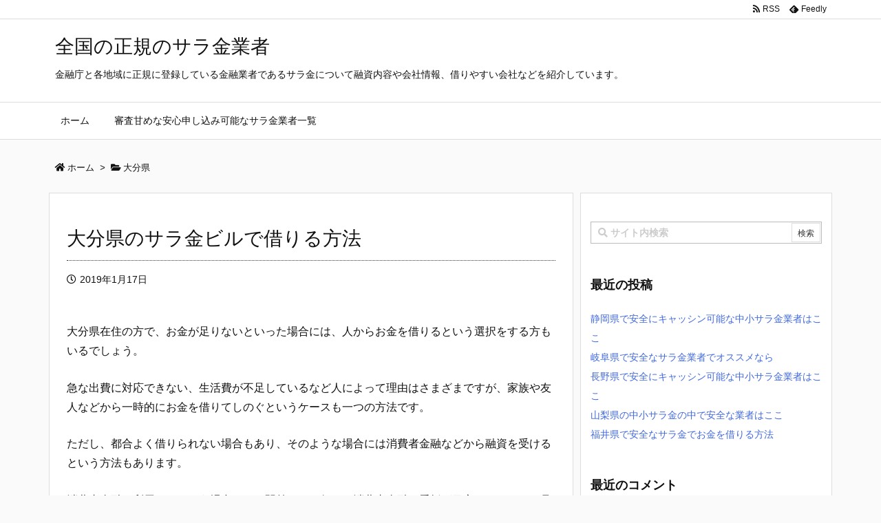

--- FILE ---
content_type: text/html; charset=UTF-8
request_url: https://tuccaroinc.com/post-13490/
body_size: 31895
content:
<!DOCTYPE html>
<html dir="ltr" lang="ja" prefix="og: https://ogp.me/ns#" itemscope itemtype="https://schema.org/WebPage">
<head prefix="og: http://ogp.me/ns# article: http://ogp.me/ns/article# fb: http://ogp.me/ns/fb#">
<meta charset="UTF-8" />
<meta http-equiv="X-UA-Compatible" content="IE=edge" />
<meta name="viewport" content="width=device-width, initial-scale=1, user-scalable=yes" />
<title>大分県のサラ金ビルで借りる方法 - 全国の正規のサラ金業者</title>
<style>img:is([sizes="auto" i], [sizes^="auto," i]) { contain-intrinsic-size: 3000px 1500px }</style>
<!-- All in One SEO 4.8.7 - aioseo.com -->
<meta name="description" content="大分県在住の方で、お金が足りないといった場合には、人からお金を借りるという選択をする方もいるでしょう。 急な出" />
<meta name="robots" content="max-image-preview:large" />
<meta name="author" content="3piece"/>
<link rel="canonical" href="https://tuccaroinc.com/post-13490/" />
<meta name="generator" content="All in One SEO (AIOSEO) 4.8.7" />
<meta property="og:locale" content="ja_JP" />
<meta property="og:site_name" content="全国の正規のサラ金業者 - 金融庁と各地域に正規に登録している金融業者であるサラ金について融資内容や会社情報、借りやすい会社などを紹介しています。" />
<meta property="og:type" content="article" />
<meta property="og:title" content="大分県のサラ金ビルで借りる方法 - 全国の正規のサラ金業者" />
<meta property="og:description" content="大分県在住の方で、お金が足りないといった場合には、人からお金を借りるという選択をする方もいるでしょう。 急な出" />
<meta property="og:url" content="https://tuccaroinc.com/post-13490/" />
<meta property="article:published_time" content="2019-01-17T07:13:34+00:00" />
<meta property="article:modified_time" content="2019-01-17T07:13:34+00:00" />
<meta name="twitter:card" content="summary" />
<meta name="twitter:title" content="大分県のサラ金ビルで借りる方法 - 全国の正規のサラ金業者" />
<meta name="twitter:description" content="大分県在住の方で、お金が足りないといった場合には、人からお金を借りるという選択をする方もいるでしょう。 急な出" />
<script type="application/ld+json" class="aioseo-schema">
{"@context":"https:\/\/schema.org","@graph":[{"@type":"BlogPosting","@id":"https:\/\/tuccaroinc.com\/post-13490\/#blogposting","name":"\u5927\u5206\u770c\u306e\u30b5\u30e9\u91d1\u30d3\u30eb\u3067\u501f\u308a\u308b\u65b9\u6cd5 - \u5168\u56fd\u306e\u6b63\u898f\u306e\u30b5\u30e9\u91d1\u696d\u8005","headline":"\u5927\u5206\u770c\u306e\u30b5\u30e9\u91d1\u30d3\u30eb\u3067\u501f\u308a\u308b\u65b9\u6cd5","author":{"@id":"https:\/\/tuccaroinc.com\/author\/3piece\/#author"},"publisher":{"@id":"https:\/\/tuccaroinc.com\/#organization"},"datePublished":"2019-01-17T16:13:34+09:00","dateModified":"2019-01-17T16:13:34+09:00","inLanguage":"ja","mainEntityOfPage":{"@id":"https:\/\/tuccaroinc.com\/post-13490\/#webpage"},"isPartOf":{"@id":"https:\/\/tuccaroinc.com\/post-13490\/#webpage"},"articleSection":"\u5927\u5206\u770c, \u5927\u5206\u770c"},{"@type":"BreadcrumbList","@id":"https:\/\/tuccaroinc.com\/post-13490\/#breadcrumblist","itemListElement":[{"@type":"ListItem","@id":"https:\/\/tuccaroinc.com#listItem","position":1,"name":"\u30db\u30fc\u30e0","item":"https:\/\/tuccaroinc.com","nextItem":{"@type":"ListItem","@id":"https:\/\/tuccaroinc.com\/category\/%e5%a4%a7%e5%88%86%e7%9c%8c\/#listItem","name":"\u5927\u5206\u770c"}},{"@type":"ListItem","@id":"https:\/\/tuccaroinc.com\/category\/%e5%a4%a7%e5%88%86%e7%9c%8c\/#listItem","position":2,"name":"\u5927\u5206\u770c","item":"https:\/\/tuccaroinc.com\/category\/%e5%a4%a7%e5%88%86%e7%9c%8c\/","nextItem":{"@type":"ListItem","@id":"https:\/\/tuccaroinc.com\/post-13490\/#listItem","name":"\u5927\u5206\u770c\u306e\u30b5\u30e9\u91d1\u30d3\u30eb\u3067\u501f\u308a\u308b\u65b9\u6cd5"},"previousItem":{"@type":"ListItem","@id":"https:\/\/tuccaroinc.com#listItem","name":"\u30db\u30fc\u30e0"}},{"@type":"ListItem","@id":"https:\/\/tuccaroinc.com\/post-13490\/#listItem","position":3,"name":"\u5927\u5206\u770c\u306e\u30b5\u30e9\u91d1\u30d3\u30eb\u3067\u501f\u308a\u308b\u65b9\u6cd5","previousItem":{"@type":"ListItem","@id":"https:\/\/tuccaroinc.com\/category\/%e5%a4%a7%e5%88%86%e7%9c%8c\/#listItem","name":"\u5927\u5206\u770c"}}]},{"@type":"Organization","@id":"https:\/\/tuccaroinc.com\/#organization","name":"\u5168\u56fd\u306e\u6b63\u898f\u306e\u30b5\u30e9\u91d1\u696d\u8005","description":"\u91d1\u878d\u5e81\u3068\u5404\u5730\u57df\u306b\u6b63\u898f\u306b\u767b\u9332\u3057\u3066\u3044\u308b\u91d1\u878d\u696d\u8005\u3067\u3042\u308b\u30b5\u30e9\u91d1\u306b\u3064\u3044\u3066\u878d\u8cc7\u5185\u5bb9\u3084\u4f1a\u793e\u60c5\u5831\u3001\u501f\u308a\u3084\u3059\u3044\u4f1a\u793e\u306a\u3069\u3092\u7d39\u4ecb\u3057\u3066\u3044\u307e\u3059\u3002","url":"https:\/\/tuccaroinc.com\/"},{"@type":"Person","@id":"https:\/\/tuccaroinc.com\/author\/3piece\/#author","url":"https:\/\/tuccaroinc.com\/author\/3piece\/","name":"3piece","image":{"@type":"ImageObject","@id":"https:\/\/tuccaroinc.com\/post-13490\/#authorImage","url":"https:\/\/secure.gravatar.com\/avatar\/b51c526c295cf85e46fe75f885b03ada6cb7ffbaee10ddeb656623e6ad4cb1ce?s=96&d=mm&r=g","width":96,"height":96,"caption":"3piece"}},{"@type":"WebPage","@id":"https:\/\/tuccaroinc.com\/post-13490\/#webpage","url":"https:\/\/tuccaroinc.com\/post-13490\/","name":"\u5927\u5206\u770c\u306e\u30b5\u30e9\u91d1\u30d3\u30eb\u3067\u501f\u308a\u308b\u65b9\u6cd5 - \u5168\u56fd\u306e\u6b63\u898f\u306e\u30b5\u30e9\u91d1\u696d\u8005","description":"\u5927\u5206\u770c\u5728\u4f4f\u306e\u65b9\u3067\u3001\u304a\u91d1\u304c\u8db3\u308a\u306a\u3044\u3068\u3044\u3063\u305f\u5834\u5408\u306b\u306f\u3001\u4eba\u304b\u3089\u304a\u91d1\u3092\u501f\u308a\u308b\u3068\u3044\u3046\u9078\u629e\u3092\u3059\u308b\u65b9\u3082\u3044\u308b\u3067\u3057\u3087\u3046\u3002 \u6025\u306a\u51fa","inLanguage":"ja","isPartOf":{"@id":"https:\/\/tuccaroinc.com\/#website"},"breadcrumb":{"@id":"https:\/\/tuccaroinc.com\/post-13490\/#breadcrumblist"},"author":{"@id":"https:\/\/tuccaroinc.com\/author\/3piece\/#author"},"creator":{"@id":"https:\/\/tuccaroinc.com\/author\/3piece\/#author"},"datePublished":"2019-01-17T16:13:34+09:00","dateModified":"2019-01-17T16:13:34+09:00"},{"@type":"WebSite","@id":"https:\/\/tuccaroinc.com\/#website","url":"https:\/\/tuccaroinc.com\/","name":"\u5168\u56fd\u306e\u6b63\u898f\u306e\u30b5\u30e9\u91d1\u696d\u8005","description":"\u91d1\u878d\u5e81\u3068\u5404\u5730\u57df\u306b\u6b63\u898f\u306b\u767b\u9332\u3057\u3066\u3044\u308b\u91d1\u878d\u696d\u8005\u3067\u3042\u308b\u30b5\u30e9\u91d1\u306b\u3064\u3044\u3066\u878d\u8cc7\u5185\u5bb9\u3084\u4f1a\u793e\u60c5\u5831\u3001\u501f\u308a\u3084\u3059\u3044\u4f1a\u793e\u306a\u3069\u3092\u7d39\u4ecb\u3057\u3066\u3044\u307e\u3059\u3002","inLanguage":"ja","publisher":{"@id":"https:\/\/tuccaroinc.com\/#organization"}}]}</script>
<!-- All in One SEO -->
<link rel='dns-prefetch' href='//ajax.googleapis.com' />
<link rel='dns-prefetch' href='//use.fontawesome.com' />
<link rel="canonical" href="https://tuccaroinc.com/post-13490/" />
<link rel='shortlink' href='https://tuccaroinc.com/?p=13490' />
<link rel="pingback" href="https://tuccaroinc.com/xmlrpc.php" />
<link rel="author" href="https://tuccaroinc.com/author/3piece/" />
<link rel="manifest" href="https://tuccaroinc.com/luxe-manifest.json" />
<link rel="alternate" type="application/rss+xml" title="全国の正規のサラ金業者 RSS Feed" href="https://tuccaroinc.com/feed/" />
<link rel="alternate" type="application/atom+xml" title="全国の正規のサラ金業者 Atom Feed" href="https://tuccaroinc.com/feed/atom/" />
<!-- Global site tag (gtag.js) - Google Analytics -->
<script async src="https://www.googletagmanager.com/gtag/js?id=UA-113872784-6"></script>
<script>
  window.dataLayer = window.dataLayer || [];
  function gtag(){dataLayer.push(arguments);}
  gtag('js', new Date());
  gtag('config', 'UA-113872784-6');</script>
<script async src="//pagead2.googlesyndication.com/pagead/js/adsbygoogle.js"></script>
<script>
     (adsbygoogle = window.adsbygoogle || []).push({
          google_ad_client: "ca-pub-9335349683302043",
          enable_page_level_ads: true
     });</script>
<link rel="icon" href="https://tuccaroinc.com/wp-content/themes/luxech/images/favicon.ico" />
<link rel="apple-touch-icon-precomposed" href="https://tuccaroinc.com/wp-content/themes/luxech/images/apple-touch-icon-precomposed.png" />
<meta name="theme-color" content="#4285f4">
<meta property="og:type" content="article" />
<meta property="og:url" content="https://tuccaroinc.com/post-13490/" />
<meta property="og:title" content="大分県のサラ金ビルで借りる方法 - 全国の正規のサラ金業者" />
<meta property="og:description" content="大分県在住の方で、お金が足りないといった場合には、人からお金を借りるという選択をする方もいるでしょう。 急な出費に対応できない、生活費が不足しているなど人によって理由はさまざまです..." />
<meta property="og:image" content="https://tuccaroinc.com/wp-content/themes/luxech/images/og.png" />
<meta property="og:image:width" content="880" />
<meta property="og:image:height" content="660" />
<meta property="og:site_name" content="全国の正規のサラ金業者" />
<meta property="og:locale" content="ja_JP" />
<meta property="article:section" content="大分県" />
<meta property="article:published_time" content="2019-01-17T16:13:34Z" />
<meta property="article:modified_time" content="2019-01-17T16:13:34Z" />
<meta name="twitter:card" content="summary" />
<meta name="twitter:domain" content="tuccaroinc.com" />
<noscript><link rel="stylesheet" id="nav-css" href="//tuccaroinc.com/wp-content/themes/luxeritas/styles/nav.min.css?v=1605447311" media="all" /></noscript>
<noscript><link rel="stylesheet" id="async-css" href="//tuccaroinc.com/wp-content/themes/luxeritas/style.async.min.css?v=1704003504" media="all" /></noscript>
<link rel="stylesheet" id="wp-block-library-css" href="//tuccaroinc.com/wp-includes/css/dist/block-library/style.min.css" media="all" />
<style id='classic-theme-styles-inline-css'>
/*! This file is auto-generated */
.wp-block-button__link{color:#fff;background-color:#32373c;border-radius:9999px;box-shadow:none;text-decoration:none;padding:calc(.667em + 2px) calc(1.333em + 2px);font-size:1.125em}.wp-block-file__button{background:#32373c;color:#fff;text-decoration:none}</style>
<style id='global-styles-inline-css'>
:root{--wp--preset--aspect-ratio--square: 1;--wp--preset--aspect-ratio--4-3: 4/3;--wp--preset--aspect-ratio--3-4: 3/4;--wp--preset--aspect-ratio--3-2: 3/2;--wp--preset--aspect-ratio--2-3: 2/3;--wp--preset--aspect-ratio--16-9: 16/9;--wp--preset--aspect-ratio--9-16: 9/16;--wp--preset--color--black: #000000;--wp--preset--color--cyan-bluish-gray: #abb8c3;--wp--preset--color--white: #ffffff;--wp--preset--color--pale-pink: #f78da7;--wp--preset--color--vivid-red: #cf2e2e;--wp--preset--color--luminous-vivid-orange: #ff6900;--wp--preset--color--luminous-vivid-amber: #fcb900;--wp--preset--color--light-green-cyan: #7bdcb5;--wp--preset--color--vivid-green-cyan: #00d084;--wp--preset--color--pale-cyan-blue: #8ed1fc;--wp--preset--color--vivid-cyan-blue: #0693e3;--wp--preset--color--vivid-purple: #9b51e0;--wp--preset--gradient--vivid-cyan-blue-to-vivid-purple: linear-gradient(135deg,rgba(6,147,227,1) 0%,rgb(155,81,224) 100%);--wp--preset--gradient--light-green-cyan-to-vivid-green-cyan: linear-gradient(135deg,rgb(122,220,180) 0%,rgb(0,208,130) 100%);--wp--preset--gradient--luminous-vivid-amber-to-luminous-vivid-orange: linear-gradient(135deg,rgba(252,185,0,1) 0%,rgba(255,105,0,1) 100%);--wp--preset--gradient--luminous-vivid-orange-to-vivid-red: linear-gradient(135deg,rgba(255,105,0,1) 0%,rgb(207,46,46) 100%);--wp--preset--gradient--very-light-gray-to-cyan-bluish-gray: linear-gradient(135deg,rgb(238,238,238) 0%,rgb(169,184,195) 100%);--wp--preset--gradient--cool-to-warm-spectrum: linear-gradient(135deg,rgb(74,234,220) 0%,rgb(151,120,209) 20%,rgb(207,42,186) 40%,rgb(238,44,130) 60%,rgb(251,105,98) 80%,rgb(254,248,76) 100%);--wp--preset--gradient--blush-light-purple: linear-gradient(135deg,rgb(255,206,236) 0%,rgb(152,150,240) 100%);--wp--preset--gradient--blush-bordeaux: linear-gradient(135deg,rgb(254,205,165) 0%,rgb(254,45,45) 50%,rgb(107,0,62) 100%);--wp--preset--gradient--luminous-dusk: linear-gradient(135deg,rgb(255,203,112) 0%,rgb(199,81,192) 50%,rgb(65,88,208) 100%);--wp--preset--gradient--pale-ocean: linear-gradient(135deg,rgb(255,245,203) 0%,rgb(182,227,212) 50%,rgb(51,167,181) 100%);--wp--preset--gradient--electric-grass: linear-gradient(135deg,rgb(202,248,128) 0%,rgb(113,206,126) 100%);--wp--preset--gradient--midnight: linear-gradient(135deg,rgb(2,3,129) 0%,rgb(40,116,252) 100%);--wp--preset--font-size--small: 13px;--wp--preset--font-size--medium: 20px;--wp--preset--font-size--large: 36px;--wp--preset--font-size--x-large: 42px;--wp--preset--spacing--20: 0.44rem;--wp--preset--spacing--30: 0.67rem;--wp--preset--spacing--40: 1rem;--wp--preset--spacing--50: 1.5rem;--wp--preset--spacing--60: 2.25rem;--wp--preset--spacing--70: 3.38rem;--wp--preset--spacing--80: 5.06rem;--wp--preset--shadow--natural: 6px 6px 9px rgba(0, 0, 0, 0.2);--wp--preset--shadow--deep: 12px 12px 50px rgba(0, 0, 0, 0.4);--wp--preset--shadow--sharp: 6px 6px 0px rgba(0, 0, 0, 0.2);--wp--preset--shadow--outlined: 6px 6px 0px -3px rgba(255, 255, 255, 1), 6px 6px rgba(0, 0, 0, 1);--wp--preset--shadow--crisp: 6px 6px 0px rgba(0, 0, 0, 1);}:where(.is-layout-flex){gap: 0.5em;}:where(.is-layout-grid){gap: 0.5em;}body .is-layout-flex{display: flex;}.is-layout-flex{flex-wrap: wrap;align-items: center;}.is-layout-flex > :is(*, div){margin: 0;}body .is-layout-grid{display: grid;}.is-layout-grid > :is(*, div){margin: 0;}:where(.wp-block-columns.is-layout-flex){gap: 2em;}:where(.wp-block-columns.is-layout-grid){gap: 2em;}:where(.wp-block-post-template.is-layout-flex){gap: 1.25em;}:where(.wp-block-post-template.is-layout-grid){gap: 1.25em;}.has-black-color{color: var(--wp--preset--color--black) !important;}.has-cyan-bluish-gray-color{color: var(--wp--preset--color--cyan-bluish-gray) !important;}.has-white-color{color: var(--wp--preset--color--white) !important;}.has-pale-pink-color{color: var(--wp--preset--color--pale-pink) !important;}.has-vivid-red-color{color: var(--wp--preset--color--vivid-red) !important;}.has-luminous-vivid-orange-color{color: var(--wp--preset--color--luminous-vivid-orange) !important;}.has-luminous-vivid-amber-color{color: var(--wp--preset--color--luminous-vivid-amber) !important;}.has-light-green-cyan-color{color: var(--wp--preset--color--light-green-cyan) !important;}.has-vivid-green-cyan-color{color: var(--wp--preset--color--vivid-green-cyan) !important;}.has-pale-cyan-blue-color{color: var(--wp--preset--color--pale-cyan-blue) !important;}.has-vivid-cyan-blue-color{color: var(--wp--preset--color--vivid-cyan-blue) !important;}.has-vivid-purple-color{color: var(--wp--preset--color--vivid-purple) !important;}.has-black-background-color{background-color: var(--wp--preset--color--black) !important;}.has-cyan-bluish-gray-background-color{background-color: var(--wp--preset--color--cyan-bluish-gray) !important;}.has-white-background-color{background-color: var(--wp--preset--color--white) !important;}.has-pale-pink-background-color{background-color: var(--wp--preset--color--pale-pink) !important;}.has-vivid-red-background-color{background-color: var(--wp--preset--color--vivid-red) !important;}.has-luminous-vivid-orange-background-color{background-color: var(--wp--preset--color--luminous-vivid-orange) !important;}.has-luminous-vivid-amber-background-color{background-color: var(--wp--preset--color--luminous-vivid-amber) !important;}.has-light-green-cyan-background-color{background-color: var(--wp--preset--color--light-green-cyan) !important;}.has-vivid-green-cyan-background-color{background-color: var(--wp--preset--color--vivid-green-cyan) !important;}.has-pale-cyan-blue-background-color{background-color: var(--wp--preset--color--pale-cyan-blue) !important;}.has-vivid-cyan-blue-background-color{background-color: var(--wp--preset--color--vivid-cyan-blue) !important;}.has-vivid-purple-background-color{background-color: var(--wp--preset--color--vivid-purple) !important;}.has-black-border-color{border-color: var(--wp--preset--color--black) !important;}.has-cyan-bluish-gray-border-color{border-color: var(--wp--preset--color--cyan-bluish-gray) !important;}.has-white-border-color{border-color: var(--wp--preset--color--white) !important;}.has-pale-pink-border-color{border-color: var(--wp--preset--color--pale-pink) !important;}.has-vivid-red-border-color{border-color: var(--wp--preset--color--vivid-red) !important;}.has-luminous-vivid-orange-border-color{border-color: var(--wp--preset--color--luminous-vivid-orange) !important;}.has-luminous-vivid-amber-border-color{border-color: var(--wp--preset--color--luminous-vivid-amber) !important;}.has-light-green-cyan-border-color{border-color: var(--wp--preset--color--light-green-cyan) !important;}.has-vivid-green-cyan-border-color{border-color: var(--wp--preset--color--vivid-green-cyan) !important;}.has-pale-cyan-blue-border-color{border-color: var(--wp--preset--color--pale-cyan-blue) !important;}.has-vivid-cyan-blue-border-color{border-color: var(--wp--preset--color--vivid-cyan-blue) !important;}.has-vivid-purple-border-color{border-color: var(--wp--preset--color--vivid-purple) !important;}.has-vivid-cyan-blue-to-vivid-purple-gradient-background{background: var(--wp--preset--gradient--vivid-cyan-blue-to-vivid-purple) !important;}.has-light-green-cyan-to-vivid-green-cyan-gradient-background{background: var(--wp--preset--gradient--light-green-cyan-to-vivid-green-cyan) !important;}.has-luminous-vivid-amber-to-luminous-vivid-orange-gradient-background{background: var(--wp--preset--gradient--luminous-vivid-amber-to-luminous-vivid-orange) !important;}.has-luminous-vivid-orange-to-vivid-red-gradient-background{background: var(--wp--preset--gradient--luminous-vivid-orange-to-vivid-red) !important;}.has-very-light-gray-to-cyan-bluish-gray-gradient-background{background: var(--wp--preset--gradient--very-light-gray-to-cyan-bluish-gray) !important;}.has-cool-to-warm-spectrum-gradient-background{background: var(--wp--preset--gradient--cool-to-warm-spectrum) !important;}.has-blush-light-purple-gradient-background{background: var(--wp--preset--gradient--blush-light-purple) !important;}.has-blush-bordeaux-gradient-background{background: var(--wp--preset--gradient--blush-bordeaux) !important;}.has-luminous-dusk-gradient-background{background: var(--wp--preset--gradient--luminous-dusk) !important;}.has-pale-ocean-gradient-background{background: var(--wp--preset--gradient--pale-ocean) !important;}.has-electric-grass-gradient-background{background: var(--wp--preset--gradient--electric-grass) !important;}.has-midnight-gradient-background{background: var(--wp--preset--gradient--midnight) !important;}.has-small-font-size{font-size: var(--wp--preset--font-size--small) !important;}.has-medium-font-size{font-size: var(--wp--preset--font-size--medium) !important;}.has-large-font-size{font-size: var(--wp--preset--font-size--large) !important;}.has-x-large-font-size{font-size: var(--wp--preset--font-size--x-large) !important;}
:where(.wp-block-post-template.is-layout-flex){gap: 1.25em;}:where(.wp-block-post-template.is-layout-grid){gap: 1.25em;}
:where(.wp-block-columns.is-layout-flex){gap: 2em;}:where(.wp-block-columns.is-layout-grid){gap: 2em;}
:root :where(.wp-block-pullquote){font-size: 1.5em;line-height: 1.6;}</style>
<style id='luxech-inline-css'>
/*! Luxeritas WordPress Theme 3.3.1.1 - free/libre wordpress platform
 * @copyright Copyright (C) 2015 Thought is free. */*,*:before,*:after{box-sizing:border-box}@-ms-viewport{width:device-width}html{font-family:sans-serif;line-height:1.15;-webkit-text-size-adjust:100%;-ms-text-size-adjust:100%;-ms-overflow-style:scrollbar;-webkit-tap-highlight-color:transparent}body{line-height:1.5}a{text-decoration:none;background-color:transparent;-webkit-text-decoration-skip:objects}a:hover{text-decoration:underline}a:not([href]):not([tabindex]){color:inherit;text-decoration:none}a:not([href]):not([tabindex]):hover,a:not([href]):not([tabindex]):focus{color:inherit;text-decoration:none}a:not([href]):not([tabindex]):focus{outline:0}h1{font-size:2em;margin:.67em 0}small{font-size:80%}img{border-style:none;vertical-align:middle}hr{box-sizing:content-box;height:0;overflow:visible;margin-top:1rem;margin-bottom:1rem;border:0}pre{margin-top:0;margin-bottom:1rem;overflow:auto;-ms-overflow-style:scrollbar}code,pre{font-family:monospace,monospace;font-size:1em}ul ul,ol ul,ul ol,ol ol{margin-bottom:0}p{margin-top:0;margin-bottom:1rem}button{border-radius:0}button:focus{outline:1px dotted;outline:5px auto -webkit-focus-ring-color}input,button,select,optgroup,textarea{margin:0;font-family:inherit;font-size:inherit;line-height:inherit}button,input{overflow:visible}button,select{text-transform:none}button,html [type=button],[type=reset],[type=submit]{-webkit-appearance:button}button::-moz-focus-inner,[type=button]::-moz-focus-inner,[type=reset]::-moz-focus-inner,[type=submit]::-moz-focus-inner{padding:0;border-style:none}input[type=radio],input[type=checkbox]{box-sizing:border-box;padding:0}[type=number]::-webkit-inner-spin-button,[type=number]::-webkit-outer-spin-button{height:auto}[type=search]{outline-offset:-2px;-webkit-appearance:none}[type=search]::-webkit-search-cancel-button,[type=search]::-webkit-search-decoration{-webkit-appearance:none}textarea{overflow:auto;resize:vertical}label{display:inline-block;margin-bottom:.5rem}blockquote{margin:0 0 1rem}h1,h2,h3,h4,h5,h6{margin-top:0;margin-bottom:.5rem;font-family:inherit;font-weight:500;line-height:1.2;color:inherit}.container{width:100%;margin-right:auto;margin-left:auto}@media (min-width:576px){.container{max-width:540px}}@media (min-width:768px){.container{max-width:720px}}@media (min-width:992px){.container{max-width:960px}}@media (min-width:1200px){.container{max-width:1140px}}.col-4,.col-6,.col-12{float:left;position:relative;width:100%;min-height:1px;padding-right:15px;padding-left:15px}.col-12{-webkit-box-flex:0;-ms-flex:0 0 100%;flex:0 0 100%;max-width:100%}.col-6{-webkit-box-flex:0;-ms-flex:0 0 50%;flex:0 0 50%;max-width:50%}.col-4{-webkit-box-flex:0;-ms-flex:0 0 33.333333%;flex:0 0 33.333333%;max-width:33.333333%}.clearfix:after{display:block;clear:both;content:""}.pagination{display:-webkit-box;display:-ms-flexbox;display:flex;padding-left:0;list-style:none;border-radius:.25rem}table{border-collapse:collapse}caption{padding-top:.75rem;padding-bottom:.75rem;color:#6c757d;text-align:left;caption-side:bottom}th{text-align:left}.fa,.fas,.far,.fal,.fab{-moz-osx-font-smoothing:grayscale;-webkit-font-smoothing:antialiased;display:inline-block;font-style:normal;font-variant:normal;text-rendering:auto;line-height:1}.fa-fw{text-align:center;width:1.25em}.fa-pull-left{float:left}.fa-pull-right{float:right}.fa.fa-pull-left,.fas.fa-pull-left,.far.fa-pull-left,.fal.fa-pull-left,.fab.fa-pull-left{margin-right:.3em}.fa.fa-pull-right,.fas.fa-pull-right,.far.fa-pull-right,.fal.fa-pull-right,.fab.fa-pull-right{margin-left:.3em}.fa-spin{-webkit-animation:fa-spin 2s infinite linear;animation:fa-spin 2s infinite linear}@-webkit-keyframes fa-spin{0%{-webkit-transform:rotate(0deg);transform:rotate(0deg)}100%{-webkit-transform:rotate(360deg);transform:rotate(360deg)}}@keyframes fa-spin{0%{-webkit-transform:rotate(0deg);transform:rotate(0deg)}100%{-webkit-transform:rotate(360deg);transform:rotate(360deg)}}.fa-rotate-180{-ms-filter:'progid:DXImageTransform.Microsoft.BasicImage(rotation=2)';-webkit-transform:rotate(180deg);transform:rotate(180deg)}.fa-feedly-o:before{content:'\e601'}.fa-search:before{content:'\f002'}.fa-th-list:before{content:'\f00b'}.fa-times:before{content:'\f00d'}.fa-home:before{content:'\f015'}.fa-file:before{content:'\f15b'}.fa-clock:before{content:'\f017'}.fa-redo-alt:before{content:'\f2f9'}.fa-rotate-right:before{content:'\f01e'}.fa-sync-alt:before{content:'\f2f1'}.fa-tag:before{content:'\f02b'}.fa-tags:before{content:'\f02c'}.fa-list:before{content:'\f03a'}.fa-pencil-alt:before{content:'\f303'}.fa-arrow-left:before{content:'\f060'}.fa-arrow-right:before{content:'\f061'}.fa-arrow-up:before{content:'\f062'}.fa-exclamation-triangle:before{content:'\f071'}.fa-warning:before{content:'\f071'}.fa-calendar-alt:before{content:'\f073'}.fa-chevron-up:before{content:'\f077'}.fa-folder:before{content:'\f07b'}.fa-folder-open:before{content:'\f07c'}.fa-external-link:before{content:'\f08e'}.fa-twitter:before{content:'\f099'}.fa-facebook-f:before{content:'\f39e'}.fa-feed:before{content:'\f09e'}.fa-rss:before{content:'\f09e'}.fa-arrow-circle-up:before{content:'\f0aa'}.fa-bars:before{content:'\f0c9'}.fa-google-plus-g:before{content:'\f0d5'}.fa-caret-up:before{content:'\f0d8'}.fa-caret-right:before{content:'\f0da'}.fa-linkedin-in:before{content:'\f0e1'}.fa-comment:before{content:'\f075'}.fa-comments:before{content:'\f086'}.fa-exchange-alt:before{content:'\f362'}.fa-angle-double-left:before{content:'\f100'}.fa-angle-double-right:before{content:'\f101'}.fa-angle-double-up:before{content:'\f102'}.fa-spinner:before{content:'\f110'}.fa-mail-reply-all:before{content:'\f122'}.fa-reply-all:before{content:'\f122'}.fa-chevron-circle-up:before{content:'\f139'}.fa-minus-square:before{content:'\f146'}.fa-external-link-square:before{content:'\f14c'}.fa-caret-square-up:before{content:'\f151'}.fa-toggle-up:before{content:'\f151'}.fa-file-alt:before{content:'\f15c'}.fa-youtube:before{content:'\f167'}.fa-instagram:before{content:'\f16d'}.fa-plus-square:before{content:'\f0fe'}.fa-pinterest-p:before{content:'\f231'}.fa-get-pocket:before{content:'\f265'}.fa-smile:before{content:'\f118'}.fa-id-card:before{content:'\f2c2'}@font-face{font-family:'Font Awesome 5 Brands';font-style:normal;font-weight:400;font-display:swap;src:url('//use.fontawesome.com/releases/v5.0.13/webfonts/fa-brands-400.eot');src:url('//use.fontawesome.com/releases/v5.0.13/webfonts/fa-brands-400.eot') format('embedded-opentype'),url('//use.fontawesome.com/releases/v5.0.13/webfonts/fa-brands-400.woff2') format('woff2'),url('//use.fontawesome.com/releases/v5.0.13/webfonts/fa-brands-400.woff') format('woff'),url('//use.fontawesome.com/releases/v5.0.13/webfonts/fa-brands-400.ttf') format('truetype'),url('//use.fontawesome.com/releases/v5.0.13/webfonts/fa-brands-400.svg#fontawesome') format('svg')}.fab{font-family:'Font Awesome 5 Brands'}@font-face{font-family:'Font Awesome 5 Free';font-style:normal;font-weight:400;font-display:swap;src:url('//use.fontawesome.com/releases/v5.0.13/webfonts/fa-regular-400.eot');src:url('//use.fontawesome.com/releases/v5.0.13/webfonts/fa-regular-400.eot') format('embedded-opentype'),url('//use.fontawesome.com/releases/v5.0.13/webfonts/fa-regular-400.woff2') format('woff2'),url('//use.fontawesome.com/releases/v5.0.13/webfonts/fa-regular-400.woff') format('woff'),url('//use.fontawesome.com/releases/v5.0.13/webfonts/fa-regular-400.ttf') format('truetype'),url('//use.fontawesome.com/releases/v5.0.13/webfonts/fa-regular-400.svg#fontawesome') format('svg')}.far{font-family:'Font Awesome 5 Free';font-weight:400}@font-face{font-family:'Font Awesome 5 Free';font-style:normal;font-weight:900;font-display:swap;src:url('//use.fontawesome.com/releases/v5.0.13/webfonts/fa-solid-900.eot');src:url('//use.fontawesome.com/releases/v5.0.13/webfonts/fa-solid-900.eot') format('embedded-opentype'),url('//use.fontawesome.com/releases/v5.0.13/webfonts/fa-solid-900.woff2') format('woff2'),url('//use.fontawesome.com/releases/v5.0.13/webfonts/fa-solid-900.woff') format('woff'),url('//use.fontawesome.com/releases/v5.0.13/webfonts/fa-solid-900.ttf') format('truetype'),url('//use.fontawesome.com/releases/v5.0.13/webfonts/fa-solid-900.svg#fontawesome') format('svg')}.fa,.fas{font-family:'Font Awesome 5 Free';font-weight:900}@font-face{font-family:'icomoon';src:url('/wp-content/themes/luxech/fonts/icomoon/fonts/icomoon.eot');src:url('/wp-content/themes/luxech/fonts/icomoon/fonts/icomoon.eot') format('embedded-opentype'),url('/wp-content/themes/luxech/fonts/icomoon/fonts/icomoon.woff') format('woff'),url('/wp-content/themes/luxech/fonts/icomoon/fonts/icomoon.ttf') format('truetype'),url('/wp-content/themes/luxech/fonts/icomoon/fonts/icomoon.svg') format('svg');font-weight:400;font-style:normal;font-display:swap}[class^=ico-],[class*=" ico-"]{font-family:'icomoon' !important;speak:none;font-style:normal;font-weight:400;font-variant:normal;text-transform:none;line-height:1;-webkit-font-smoothing:antialiased;-moz-osx-font-smoothing:grayscale}.ico-feedly:before{content:"\e600"}.ico-feedly-o:before{content:"\e601"}.ico-feedly-square:before{content:"\e602"}.ico-line:before{content:"\e700"}.ico-line-square:before{content:"\e701"}*{margin:0;padding:0}html{overflow:auto;font-size:62.5%!important}body,body.mceContentBody{overflow:hidden;font-size:14px;font-size:1.4rem;font-family:sans-serif;background:#fafafa;color:#111}a{word-break:break-all;color:#4169e1}a:hover{color:#dc143c}a:hover,.term img,a:hover,.term img:hover{transition:opacity .3s,transform .5s}a:hover img{opacity:.8}hr{border-top:1px dotted #999}img,video,object,canvas,svg{max-width:100%;height:auto;box-sizing:content-box}.no-js img.lazy{display:none!important}pre,ul,ol{margin:0 0 1.6em}pre{margin-bottom:30px}blockquote{display:block;margin:1.6em 5px;margin-before:1em;margin-after:1em;margin-start:5px;margin-end:5px;padding:10px 20px;font-size:14px;font-size:1.4rem;background:#f5f4f3;border-left:5px solid #dddcd9;border-radius:10px}blockquote ol:first-child,blockquote p:first-child,blockquote ul:first-child{margin-top:5px}blockquote ol:last-child,blockquote p:last-child,blockquote ul:last-child{margin-bottom:5px}[type=submit],[type=text],[type=email],.reply a{display:inline;line-height:1;vertical-align:middle;padding:12px 12px 11px;max-width:100%}.reply a,[type=submit],div[class$=-w] ul[class*=sns] li a,.widget_categories select,.widget_archive select{color:#333;font-weight:400;background:#fff;border:1px solid #ddd}div[class$=-w] ul[class*=sns] li a{color:#666;background:#fbfbfb;border:1px solid #ccc}option,textarea,[type=text],[type=email],[type=search]{color:inherit;background:#fff;border:1px solid #ddd}[type=search]{-webkit-appearance:none;outline-offset:-2px;line-height:1;border-radius:0}[type=search]::-webkit-search-cancel-button,[type=search]::-webkit-search-decoration{display:none}textarea{padding:8px;max-width:100%}.container{position:static;padding:0}h1,h2,h3,h4,h5,h6{margin-top:0;margin-bottom:0;border:none}h1 a,h2 a,h3 a,h4 a,h5 a,h6 a{word-break:normal}.cboth{clear:both}.bold{font-weight:700}.wp-caption{margin-bottom:1.6em;max-width:100%}.wp-caption img[class*=wp-image-]{display:block;margin:0}.post .wp-caption-text,.post .wp-caption-dd{font-size:12px;font-size:1.2rem;line-height:1.5;margin:0;padding:.5em 0}.sticky .posted-on{display:none}.bypostauthor>article .fn:after{content:"";position:relative}.screen-reader-text{clip:rect(1px,1px,1px,1px);height:1px;overflow:hidden;position:absolute !important;width:1px}strong{font-weight:700}em{font-style:italic}.alignleft{display:inline;float:left}.alignright{display:inline;float:right}.aligncenter{display:block;margin-right:auto;margin-left:auto}blockquote.alignleft,.wp-caption.alignleft,img.alignleft{margin:.4em 1.6em 1.6em 0}blockquote.alignright,.wp-caption.alignright,img.alignright{margin:.4em 0 1.6em 1.6em}blockquote.aligncenter,.wp-caption.aligncenter,img.aligncenter{clear:both;margin-top:.4em;margin-bottom:1.6em}.wp-caption.alignleft,.wp-caption.alignright,.wp-caption.aligncenter{margin-bottom:1.2em}img[class*=wp-image-],img[class*=attachment-]{max-width:100%;height:auto}.gallery-item{display:inline-block;text-align:left;vertical-align:top;margin:0 0 1.5em;padding:0 1em 0 0;width:50%}.gallery-columns-1 .gallery-item{width:100%}.gallery-columns-2 .gallery-item{max-width:50%}@media screen and (min-width:30em){.gallery-item{max-width:25%}.gallery-columns-1 .gallery-item{max-width:100%}.gallery-columns-2 .gallery-item{max-width:50%}.gallery-columns-3 .gallery-item{max-width:33.33%}.gallery-columns-4 .gallery-item{max-width:25%}}.gallery-caption{display:block;font-size:12px;font-size:1.2rem;line-height:1.5;padding:.5em 0}#head-in{padding-top:28px;background:#fff}.band{position:absolute;top:0;left:0;right:0}div[id*=head-band]{margin:auto;height:28px;line-height:28px;overflow:hidden;background:#fff;border-bottom:1px solid #ddd}.band-menu{position:relative;margin:auto}.band-menu ul{font-size:1px;margin:0 -5px 0 0;position:absolute;right:10px;list-style:none}.band-menu li{display:inline-block;vertical-align:middle;font-size:12px;font-size:1.2rem;margin:0 3px;line-height:1}.band-menu li a{color:#111;text-decoration:none}.band-menu li a:hover{color:#09f}.band-menu .menu-item a:before{display:inline;margin:5px;line-height:1;font-family:'Font Awesome 5 Free';content:"\f0da";font-weight:900}div[id*=head-band] .snsf{display:block;min-width:28px;height:20px;margin:-2px -6px 0 0;text-align:center}div[id*=head-band] .snsf a{display:block;height:100%;width:100%;text-decoration:none;letter-spacing:0;font-family:Verdana,Arial,Helvetica,Roboto;padding:4px;border-radius:2px}.sitename{display:inline-block;margin:0 0 12px;font-size:28px;font-size:2.8rem;line-height:1.4}.sitename a{color:inherit;text-decoration:none}.desc{line-height:1.4}.info{padding:20px 10px;overflow:hidden}.logo,.logo-up{margin:15px auto -10px auto;text-align:center}.logo-up{margin:15px auto 0 auto}#header .head-cover{margin:auto}#header #gnavi,#foot-in{margin:auto}#nav{margin:0;padding:0;border-top:1px solid #ddd;border-bottom:1px solid #ddd;position:relative;z-index:20}#nav,#gnavi ul,#gnavi li a,.mobile-nav{color:#111;background:#fff}#gnavi .mobile-nav{display:none}#gnavi .nav-menu{display:block}#gnavi ul{margin:0;text-indent:0;white-space:nowrap}#gnavi li,#gnavi li a{display:block;text-decoration:none;text-align:center}#gnavi li{float:left;position:relative;list-style-type:none}#gnavi li:hover>a,#gnavi li:hover>a>span,div.mobile-nav:hover,ul.mobile-nav li:hover{color:#fff;background:#09f}#gnavi li ul{display:none}#gnavi .current-menu-item>a,#gnavi .current-menu-ancestor>a,#gnavi .current_page_item>a,#gnavi .current_page_ancestor>a{background:none repeat scroll 0 0 #000;color:#fff}@media (min-width:992px){#gnavi ul{display:-webkit-box;display:-ms-flexbox;display:flex;-ms-flex-wrap:wrap;flex-wrap:wrap}#gnavi li{-webkit-box-flex:0 0 auto;-ms-flex:0 0 auto;flex:0 0 auto;min-width:1px;background:#09f}#gnavi div>ul>li{background:0 0}#gnavi li span{display:block}#gnavi div>ul>li>a>span{transition:.4s;border-bottom:0;padding:16px 18px}#gnavi li>ul{display:none;margin:0;padding:1px 0 0;border-right:1px solid #ddd;border-left:1px solid #ddd;background:0 0;position:absolute;top:100%;z-index:1}#gnavi li li{width:100%;min-width:160px}#gnavi li li span{border-bottom:1px solid #ddd;font-size:13px;font-size:1.3rem;padding:10px 15px;width:100%;text-align:left}#gnavi li li ul{padding:0;border-top:1px solid #ddd;overflow:hidden;top:-1px;left:100%}#gnavi ul ul>li[class*=children]>a>span:after{font-family:'Font Awesome 5 Free';content:"\f0da";font-weight:900;position:absolute;right:6px}}@media (max-width:991px){#gnavi ul.mobile-nav{display:table;table-layout:fixed;width:100%;margin:0;border:0}#gnavi div.mobile-nav{display:block;padding:8px 20px;cursor:pointer}#gnavi .mobile-nav li{display:table-cell;text-align:center;padding:8px 10px;border:0;float:none}#gnavi .mobile-nav li i{font-size:18px;font-size:1.8rem;font-style:normal}#gnavi ul{display:none;border:0;border-bottom:solid 1px #ddd}#gnavi li{display:block;float:none;width:100%;padding-left:0;text-align:left;line-height:1.2;border-top:1px solid #ddd;list-style:disc inside}#gnavi li:hover>a>span{background:0 0}#gnavi p{font-size:12px;font-size:1.2rem;line-height:1;margin:6px 0 0}}#primary{border:1px solid transparent}#section,.grid{margin:0 10px 20px 0}.grid{padding:45px 68px;background:#fff;border:1px solid #ddd}#breadcrumb{margin:20px 0 15px;padding:10px}#breadcrumb,#breadcrumb a{color:#111;text-decoration:none}#breadcrumb a:hover{text-decoration:underline}#breadcrumb h1,#breadcrumb li{display:inline;list-style-type:none;font-size:13px;font-size:1.3rem}#breadcrumb i{margin-right:3px}#breadcrumb i.arrow{margin:0 8px}.term{margin-right:10px}.term img{float:left;max-width:40%;height:auto;margin-bottom:15px;background:inherit;border:1px solid #ddd;border-radius:4px;box-shadow:0 0 2px 1px rgba(255,255,255,1) inset}.term img:hover{border-color:#06c}#related .term img{padding:1px;width:100px;height:100px}.read-more-link,.read-more-link i{text-decoration:underline}#list .toc{margin:0 0 25px}#list .excerpt{margin:0 0 12px;line-height:1.8}.exsp{display:inline}#list .read-more{clear:both;line-height:1;margin:35px 0 30px;text-align:right}#list .read-more{margin:0}@media (max-width:575px){.read-more-link{color:inherit;background:#fafafa;border:1px solid #aaa}.read-more-link:hover{color:#dc143c;background:#f0f0f0;text-decoration:none}}.meta,.post .meta{margin:0;font-size:14px;font-size:1.4rem;color:#111;border-top:1px dotted #333;margin-bottom:35px;line-height:1.6;vertical-align:middle;padding:16px 0}.meta a{color:#111;text-decoration:underline}.meta i{margin:0 5px 0 10px}.meta i:first-child{margin-left:0}.meta-box{margin:30px 10px}.toc .meta-u,.post .meta-u{line-height:1.4;background:0 0;border:0;margin:0 0 10px;padding:0}.post .meta-u{overflow:hidden;text-align:right}#paging{margin:auto;text-align:center}#paging ul{padding:0}#paging i{font-weight:700}#paging .not-allow i{font-weight:400;opacity:.3}.pagination{display:-webkit-box;display:-ms-flexbox;display:flex;-webkit-box-pack:center;-ms-flex-pack:center;justify-content:center;margin:0}.pagination li{-webkit-box-flex:1 1 42px;-ms-flex:1 1 42px;flex:1 1 42px;max-width:42px;min-width:27px;float:left}.pagination>li>a,.pagination>li>span{display:inline-block;width:100%;padding:6px 0;color:inherit;background:#fff;border:1px solid #ddd;border-right:0}.pagination>li:last-child>a,.pagination>li:last-child>span,.pagination>.not-allow:first-child>span:hover{border-right:1px solid #ddd}.pagination>.active>span,.pagination>li>a:hover{color:#fff;background:#dc143c}.pagination>.active>span:hover,.pagination>.not-allow>span:hover{cursor:text}.post #paging{margin:20px 0 40px}.post{font-size:16px;font-size:1.6rem;padding-bottom:10px;line-height:1.8}.post p{margin:0 0 1.6em}.post a{text-decoration:underline}.post h2,.post h3,.post h4,.post h5,.post h6{line-height:1.4;margin-top:35px;margin-bottom:30px}.post h1:first-child{margin-top:0}.post h2:first-child,.post h3:first-child{margin-top:30px}.post h2{border-left:8px solid #999;font-size:24px;font-size:2.4rem;padding:8px 20px}.post h3{font-size:22px;font-size:2.2rem;padding:2px 15px;margin-left:5px;border-left:2px #999 solid}.post h4{font-size:18px;font-size:1.8rem;padding:0 12px;border:0;border-left:solid 12px #999}.post table{margin-bottom:30px}.post td,.post th{padding:8px 10px;border:1px solid #ddd}.post th{text-align:center;background:#f5f5f5}.post ul,.post ol{padding:0 0 0 30px}.post .vcard{text-align:right}.post .vcard i{margin-right:8px}.entry-title,#front-page-title{font-size:28px;font-size:2.8rem;line-height:1.5;background:0 0;border:none;margin:0 0 10px;padding:0}.entry-title a{color:inherit;text-decoration:none}.entry-title a:hover{color:#dc143c}#sns-tops{margin:-25px 0 45px}#sns-bottoms{margin:16px 0 0}#bottom-area #sns-bottoms{margin-bottom:0}.sns-msg h2{display:inline-block;margin:0 0 0 5px;padding:0 8px;line-height:1;font-size:16px;font-size:1.6rem;background:0 0;border:none;border-bottom:5px solid #ccc}#pnavi{clear:both;padding:0;border:1px solid #ddd;background:#fff;height:auto;overflow:hidden}#pnavi .next,#pnavi .prev{position:relative}#pnavi .next{text-align:right;border-bottom:1px solid #ddd}#pnavi i{font-size:22px;font-size:2.2rem}#pnavi .next-arrow,#pnavi .prev-arrow{font-size:16px;font-size:1.6rem;position:absolute;top:10px}#pnavi .next-arrow{left:20px}#pnavi .prev-arrow{right:20px}#pnavi .ntitle,#pnavi .ptitle{margin-top:32px}#pnavi img{height:100px;width:100px;border:1px solid #ddd;border-radius:8px}#pnavi a{display:block;padding:15px 30px;overflow:hidden;text-decoration:none;color:#999;min-height:132px}#pnavi a:hover{color:#dc143c}#pnavi a>img,#pnavi a:hover>img{transition:opacity .4s,transform .4s}#pnavi a:hover>img{border-color:#337ab7}#pnavi .block-span{display:block;margin-top:35px}#pnavi .next img,#pnavi .no-img-next i{float:right;margin:0 0 0 10px}#pnavi .prev img,#pnavi .no-img-prev i{float:left;margin:0 10px 0 0}#pnavi i.navi-home,#pnavi .no-img-next i,#pnavi .no-img-prev i{height:100px}#pnavi i.navi-home{font-size:96px;padding:2px 0 2px 25px}#pnavi .no-img-next i,#pnavi .no-img-prev i{font-size:70px;padding:15px 0 15px 25px}@media (min-width:1200px),(min-width:540px) and (max-width:991px){#pnavi .next,#pnavi .prev,#pnavi .next a,#pnavi .prev a{padding-bottom:32767px;margin-bottom:-32752px}#pnavi .next,#pnavi .prev{margin-bottom:-32767px;width:50%}#pnavi .next{float:right;border-left:1px solid #ddd}}.related,.discussion,.tb{font-size:24px;font-size:2.4rem;line-height:2;margin:0 0 15px}.related i,.discussion i,.tb i{margin-right:10px}#related{padding:0}#related .term img{float:left;margin:8px 10px 8px 0}#related h3{font-size:16px;font-size:1.6rem;font-weight:700;padding:0;margin:10px 0 10px 10px;border:none}#related h3 a{color:inherit;text-decoration:none;line-height:1.6}#related h3 a:hover{color:#09f}#related .toc{padding:10px 0;border-top:1px dotted #ccc}#related .toc:first-child{border-top:none}#related p{margin:10px;font-size:13px;font-size:1.3rem}#related .excerpt p{opacity:.7}#comments h3{font-size:16px;font-size:1.6rem;border:none;padding:10px 0;margin-bottom:10px}#comments h3 i{font-size:22px;font-size:2.2rem;margin-right:10px}.comments-list,.comments-list li{border-bottom:1px solid #ddd}.comments-list li{margin-bottom:20px}.comments-list .comment-body{padding-bottom:20px}.comments-list li:last-child{margin-bottom:0;padding-bottom:0;border:none}#comments p{font-size:14px;font-size:1.4rem;margin:20px 0}#comments label{display:block}.comment-author.vcard .avatar{display:block;float:left;margin:0 10px 20px 0}.comment-meta{margin-bottom:40px}.comment-meta:after{content:" ";clear:both}.fn{line-height:1.6;font-size:15px;font-size:1.5rem}.says{margin-left:10px}.commentmetadata{font-size:14px;font-size:1.4rem;height:15px;padding:10px 10px 10px 0}.reply a{display:block;text-decoration:none;text-align:center;width:65px;margin:0 0 0 auto}.comments-list{padding-left:0;list-style-type:none}.comments-list li.depth-1>ul.children{padding-left:30px}.comments-list li{list-style-type:none}#comments .no-comments{margin:0 0 20px;padding:10px 20px 30px;border-bottom:1px solid #ddd}#c-paging{text-align:center;padding:0 0 20px;border-bottom:1px solid #ccc}#respond{font-size:16px;font-size:1.6rem}#commentform .tags{padding:10px;font-size:13px;font-size:1.3rem}#comments textarea{margin-bottom:10px;width:100%}#comments .form-submit{margin:0}#comments [type=submit]{color:#fff;background:#666;padding:18px 18px 17px}#comments [type=submit]:hover{background:#dc143c}#trackback input{width:100%;margin:0 0 10px}#list-title{margin:0 0 40px;font-size:28px;font-size:2.8rem;font-weight:400}#section .grid #list-title{margin:0}div[id*=side-],#col3{padding:20px 0;border:1px solid #ddd;background:#fff}#side .widget,#col3 .widget{word-break:break-all;margin:0 6px;padding:20px 7px;border:1px solid transparent}#side ul,#col3 ul{margin-bottom:0}#side ul li,#col3 ul li{list-style-type:none;line-height:2;margin:0;padding:0}#side ul li li,#col3 ul li li{margin-left:16px}#side h3,#col3 h3,#side h4,#col3 h4{font-size:18px;font-size:1.8rem;font-weight:700;color:#111;margin:4px 0 20px;padding:4px 0}.search-field{border:1px solid #bbb}#wp-calendar{background:#fff}#wp-calendar caption{color:inherit;background:#fff}#wp-calendar #today{background:#ffec67}#wp-calendar .pad{background:#fff9f9}#footer{clear:both;background:#fff;border-top:1px solid #ddd;z-index:10}.row{margin:0}#foot-in{padding:25px 0}#foot-in a{color:#111}#foot-in h4{font-size:18px;font-size:1.8rem;font-weight:700;margin:15px 0;padding:4px 10px;border-left:8px solid #999}#foot-in ul li{list-style-type:none;line-height:1.8;margin:0 10px;padding:0}#foot-in ul li li{margin-left:15px}#copyright{font-size:12px;font-size:1.2rem;padding:20px 0;color:#111;background:#fff;clear:both}#footer .copy{font-size:12px;font-size:1.2rem;line-height:1;margin:20px 0 0;text-align:center}#footer .copy a{color:inherit}#footer #thk{margin:20px 0;font-size:11px;font-size:1.1rem;word-spacing:-1px}#page-top{position:fixed;bottom:20px;right:20px;font-weight:700;background:#656463;text-decoration:none;color:#fff;padding:16px 20px;text-align:center;display:none;opacity:.5;cursor:pointer;z-index:30}#page-top:hover{text-decoration:none;opacity:1}.i-video,.i-embed{display:block;position:relative;overflow:hidden}.i-video{padding-top:25px;padding-bottom:56.25%}.i-video iframe,.i-video object,.i-video embed{position:absolute;top:0;left:0;height:100%;width:100%}.i-embed iframe{width:100%}.head-under{margin-top:20px}.head-under,.post-title-upper,.post-title-under{margin-bottom:20px}.posts-under-1{padding:20px 0}.posts-under-2{padding-bottom:40px}#sitemap li{border-left:1px solid #000}.recentcomments a{display:inline;padding:0;margin:0}#main{-webkit-box-flex:0 1 772px;-ms-flex:0 1 772px;flex:0 1 772px;max-width:772px;min-width:1px;float:left}#side{-webkit-box-flex:0 0 366px;-ms-flex:0 0 366px;flex:0 0 366px;width:366px;min-width:1px;float:right}@media (min-width:992px){#primary,#field{display:-webkit-box;display:-ms-flexbox;display:flex}#breadcrumb,.head-cover{display:block !important}.sitename img{margin:0}}@media screen and (min-width:768px){.logo,#head-band-in,div[id*=head-band] .band-menu,#header .head-cover,#header #gnavi,#foot-in{max-width:720px}}@media screen and (min-width:992px){.logo,#head-band-in,div[id*=head-band] .band-menu,#header .head-cover,#header #gnavi,#foot-in{max-width:960px}}@media screen and (min-width:992px) and (max-width:1199px){#main{-webkit-box-flex:0 1 592px;-ms-flex:0 1 592px;flex:0 1 592px;max-width:592px;min-width:1px}}@media screen and (min-width:1200px){.logo,#head-band-in,div[id*=head-band] .band-menu,#header .head-cover,#header #gnavi,#foot-in{max-width:1140px}#list .term img{width:auto;height:auto;margin-right:20px}}@media screen and (max-width:1199px){#list .term img{max-width:40%;height:auto;margin-right:20px}}@media print,(max-width:991px){#primary,#main,#side{display:block;width:100%;float:none;clear:both}div[id*=head-band]{padding:0 5px}#header #gnavi{padding-left:0;padding-right:0}#main{margin-bottom:30px}#section{margin-right:0}.grid,#side .widget,#col3 .widget{padding-left:20px;padding-right:20px}.grid{margin:0 0 20px}#side .widget,#col3 .widget{margin-left:0;margin-right:0}#related .toc{margin-right:15px}.comments-list li.depth-1>ul.children{padding-left:0}#foot-in{padding:0}#foot-in .col-xs-4,#foot-in .col-xs-6,#foot-in .col-xs-12{display:none}div[id*=side-]{margin-bottom:20px}#side-scroll{max-width:32767px}}@media (min-width:576px) and (max-width:767px){.container{padding:0 5px;width:100%}}@media (max-width:575px){.grid,#side .widget,#col3 .widget{padding-left:7px;padding-right:7px}.meta,.post .meta{font-size:12px;font-size:1.2rem}#list .term img{max-width:30%;height:auto;margin:0 15px 25px 0}#list .excerpt{padding-left:0;margin:0 0 40px}.excerpt p{display:inline}.excerpt br{display:none}.read-more-link{display:block;clear:both;padding:12px;font-size:12px;font-size:1.2rem;text-align:center;white-space:nowrap;overflow:hidden}.read-more-link,.read-more-link i{text-decoration:none}#list .term img{margin-bottom:30px}#list .read-more-link{margin:20px 0 0}.sitename{font-size:22px;font-size:2.2rem}.entry-title,#front-page-title,.post h2,.post h3,.related,.discussion,.tb{font-size:18px;font-size:1.8rem}#page-top{font-size:20px;font-size:2rem;padding:8px 14px}.ptop{display:none}}div[class*=sns-]{margin:0;padding:0}div[class*=sns-] li{margin:5px 0;list-style-type:none;cursor:pointer}div[class*=sns-] .clearfix{padding:0}div[class*=sns-] i{max-width:16px}.sns-c,.sns-w{display:table;width:100%;table-layout:fixed}.snsb{padding:0;margin:0;letter-spacing:-.4em}.snsb li{display:inline-block;letter-spacing:normal;white-space:nowrap;list-style-type:none;vertical-align:top}.sns-c .snsb li,.sns-w .snsb li{position:relative;max-width:94px;padding:1px;height:32px}.sns-c .snsb li a,.sns-w .snsb li a{display:block;position:relative;margin:auto;padding:9px 3px 0;height:32px;width:82px;line-height:1;font-family:Verdana,Arial,Helvetica,Roboto;font-size:13px;font-size:1.3rem;letter-spacing:-1px;text-decoration:none;border-radius:3px}.sns-c .snsb li a{color:#fff;background:#000;box-shadow:1px 1px 3px 0 rgba(0,0,0,.3)}.sns-c .snsb li a:hover{opacity:.6}.sns-w .snsb li a:hover{background:#f8f8f8;opacity:.7}.sns-c .snsb li,.sns-w .snsb li{margin:3px 2px 0 0}.sns-n .snsb li:last-child{margin-right:0}.sns-c .fa-hatena,.sns-w .fa-hatena{font-weight:700;font-family:Verdana,Arial,Helvetica,Roboto}.sns-c .snsb a,.sns-w .snsb a{text-align:center}.sns-c .snsb i,.sns-w .snsb i{margin-right:2px}.sns-c .snsb .twitter a{background:#55acee}.sns-c .snsb .facebook a{background:#3b5998}.sns-c .snsb .google a{background:#dd4b39}.sns-c .snsb .linkedin a{background:#0479b4}.sns-c .snsb .pinit a{background:#bd081c}.sns-c .snsb .hatena a{background:#3c7dd1}.sns-c .snsb .pocket a{background:#ee4257}.sns-c .snsb .line a{background:#00c300}.sns-c .snsb .rss a{background:#fe9900}.sns-c .snsb .feedly a{background:#87bd33}.sns-w .snsb .twitter a{color:#55acee}.sns-w .snsb .facebook a{color:#3b5998}.sns-w .snsb .google a{color:#dd4b39}.sns-w .snsb .linkedin a{color:#0479b4}.sns-w .snsb .pinit a{color:#bd081c}.sns-w .snsb .hatena a{color:#3c7dd1}.sns-w .snsb .pocket a{color:#ee4257}.sns-w .snsb .line a{color:#00c300}.sns-w .snsb .rss a{color:#fe9900}.sns-w .snsb .feedly a{color:#87bd33}.snscnt{display:block;position:absolute;right:0;top:-25px;width:82px;padding:3px 0;font-size:11px;font-size:1.1rem;border:1px solid #bbb;border-radius:3px;background:#fdfdfd;color:#333}.sns-w .snscnt{right:-1px}.snscnt i{margin:0 !important}.snscnt:after,.snscnt:before{top:100%;left:50%;border:solid transparent;content:" ";height:0;width:0;position:absolute}.snscnt:after{border-color:rgba(255,255,255,0);border-top-color:#fff;border-width:2px;margin-left:-2px}.snscnt:before{border-color:rgba(153,153,153,0);border-top-color:#bbb;border-width:4px;margin-left:-4px}@media screen and (max-width:765px),screen and (min-width:992px) and (max-width:1200px){.snscnt{max-width:43px}.sns-w .snsb li{max-width:46px}.sns-c .snsb li a,.sns-w .snsb li a{font-size:14px;font-size:1.4rem;padding:9px 4px 10px;width:42px}.sns-c .snsb i,.sns-w .snsb i{margin-right:0}div[class*=sns-] .snsname{display:none}}@media screen and (min-width:992px){.snsb li.line-sm{display:none !important}}@media screen and (max-width:991px){.snsb li.line-pc{display:none !important}}.blogcard p{font-size:16px;font-size:1.6rem;line-height:1.6;margin:0 0 .5em}.blogcard a{font-size:14px;font-size:1.4rem}a.blogcard-href{display:block;position:relative;padding:20px;border:1px solid #ddd;background:#fff;color:#111;text-decoration:none;max-width:540px;min-height:140px}a.blogcard-href:hover{color:#ff811a;background:#f9f9f9}p.blog-card-title{font-weight:700}p.blog-card-desc{font-size:.9em;color:#666}.blogcard-img{float:right;margin:0 0 15px 20px}p.blogcard-link{clear:both;font-size:.8em;color:#999;margin:15px 0 0}img.blogcard-icon,amp-img.blogcard-icon{display:inline-block;width:18px;height:18px}#search{padding-bottom:0;position:relative;width:100%}#search label{width:100%;margin:0}.search-field{width:100%;height:32px;margin:0;padding:4px 6px}[type=submit].search-submit{position:absolute;top:2px;right:2px;height:28px;padding:8px;font-size:12px;font-size:1.2rem}.search-field::-webkit-input-placeholder{font-family:'Font Awesome 5 Free';font-weight:900;color:#ccc;font-size:14px;font-size:1.4rem}.search-field:-moz-placeholder{font-family:'Font Awesome 5 Free';font-weight:900;color:#ccc;font-size:14px;font-size:1.4rem}.search-field:-ms-input-placeholder{font-family:'Font Awesome 5 Free';font-weight:900;color:#ccc;font-size:14px;font-size:1.4rem}.search-field:placeholder-shown{font-family:'Font Awesome 5 Free';font-weight:900;color:#ccc;font-size:14px;font-size:1.4rem}.widget_categories,.widget_archive{margin-bottom:5px}.widget_categories select,.widget_archive select{padding:15px 13px;width:100%;height:32px;margin:0;padding:4px 6px;border:1px solid #bbb}.calendar_wrap{margin-bottom:10px}#wp-calendar{table-layout:fixed;line-height:2;width:100%;margin:0 auto;padding:0;border-collapse:collapse;border-spacing:0;font-size:12px;font-size:1.2rem}#side #wp-calendar,#col3 #wp-calendar{margin:0 auto -10px auto}#wp-calendar caption{padding:2px;width:auto;text-align:center;font-weight:700;border:thin solid #ccc;border-radius:3px 3px 0 0;caption-side:top}#wp-calendar #today{font-weight:700}#wp-calendar th,#wp-calendar td{line-height:2;vertical-align:middle;text-align:center}#wp-calendar td{border:thin solid #ccc}#wp-calendar th{font-style:normal;font-weight:700;color:#fff;border-left:thin solid #ccc;border-right:thin solid #ccc;background:#333}#wp-calendar a{font-size:12px;font-size:1.2rem;color:#3969ff;text-decoration:underline}#wp-calendar a:hover{color:#c3251d}.tagcloud{display:-webkit-box;display:-ms-flexbox;display:flex;-ms-flex-wrap:wrap;flex-wrap:wrap;letter-spacing:-.4em}.tagcloud a{display:inline-block;-webkit-box-flex:0 0 auto;-ms-flex:0 0 auto;flex:1 0 auto;min-width:1px;letter-spacing:normal;text-decoration:none;font-size:14px;font-size:1.4rem!important;border:1px solid #ddd;margin:2px;padding:5px 10px}#thk-new{margin:-10px 0 0}#thk-new .term img,#thk-new .term amp-img{margin:0 10px 0 0;padding:1px;width:100px;height:100px}#thk-new .excerpt p{margin:0;padding:0;font-size:12px;font-size:1.2rem;line-height:1.4}#thk-new p.new-title{font-size:14px;font-size:1.4rem;font-weight:700;line-height:1.4;padding:0;margin:0 0 14px;text-decoration:none}#thk-new .toc{padding:15px 0;border-bottom:1px dotted #ccc}#thk-new .toc:last-child{margin-bottom:0;padding-bottom:0;border-style:none}ul#thk-rcomments{margin-top:-5px;margin-left:5px}#thk-rcomments li,#thk-rcomments li a{background:0 0;font-size:12px;font-size:1.2rem}#thk-rcomments li{margin:0;border-bottom:1px dotted #ddd}#thk-rcomments li a{text-decoration:underline}#thk-rcomments li:last-child{border-bottom:none}#thk-rcomments .comment_post{margin-left:10px}#thk-rcomments .widget_comment_author,#thk-rcomments .widget_comment_author a{margin:auto 0;padding:15px 0 0;min-height:40px;color:#767574;font-size:12px;font-size:1.2rem;font-weight:700;line-height:1.5;overflow:hidden}#thk-rcomments .widget_comment_author img,#thk-rcomments .widget_comment_author amp-img{float:left;vertical-align:middle;margin-right:5px}#thk-rcomments .widget_comment_author span{display:block;margin:auto 0;overflow:hidden}#thk-rcomments i[class*=fa-comment]{margin-right:5px;color:red}#thk-rcomments .fa-angle-double-right{margin-right:5px}#thk-rcomments .comment_excerpt{margin:10px 0 10px 10px;font-size:12px;font-size:1.2rem;line-height:1.8}#thk-rcomments .comment_post{display:block;margin:0 0 10px 15px}.ps-widget{margin:0;padding:0;width:100%;overflow:hidden}p.ps-label{text-align:left;margin:0 auto 5px auto;font-size:14px;font-size:1.4rem}.ps-widget{display:inline-block}.rectangle-1-row{margin-bottom:10px}.rectangle-1-col{margin-right:10px}.ps-250-250{max-width:250px;max-height:250px}.ps-300-250{max-width:300px;max-height:250px}.ps-336-280{max-width:336px;max-height:280px}.ps-120-600{max-width:120px;max-height:600px}.ps-160-600{max-width:160px;max-height:600px}.ps-300-600{max-width:300px;max-height:600px}.ps-468-60{max-width:468px;max-height:60px}.ps-728-90{max-width:728px;max-height:90px}.ps-970-90{max-width:970px;max-height:90px}.ps-970-250{max-width:970px;max-height:250px}.ps-320-100{max-width:320px;max-height:100px}.ps-col{max-width:690px}@media (min-width:541px) and (max-width:1200px){.rectangle-1-col,.rectangle-2-col{margin:0 0 10px}rectangle-2-col{margin-bottom:20px}.ps-col{max-width:336px}}@media (max-width:991px){.ps-120-600,.ps-160-600,.ps-300-600{max-width:300px;max-height:600px}.ps-728-90,.ps-970-90,.ps-970-250{max-width:728px;max-height:90px}}@media (max-width:767px){.ps-728-90,.ps-970-90,.ps-970-250{max-width:468px;max-height:60px}}@media (max-width:540px){.rectangle-2-col,.rectangle-2-row{display:none}div.ps-widget{max-width:336px;max-height:none}.ps-col{max-width:336px}p.ps-728-90,p.ps-970-90,p.ps-970-250,div.ps-728-90,div.ps-970-90,div.ps-970-250{max-width:320px;max-height:100px}}div.ps-wrap{max-height:none}p.al-c,div.al-c{text-align:center;margin-left:auto;margin-right:auto}#thk-follow{display:table;width:100%;table-layout:fixed;border-collapse:separate;border-spacing:4px 0}#thk-follow ul{display:table-row}#thk-follow ul li{display:table-cell;box-shadow:1px 1px 3px 0 rgba(0,0,0,.3)}#thk-follow .snsf{display:block;border-radius:4px;padding:1px;height:100%;width:100%}#thk-follow a{display:block;overflow:hidden;white-space:nowrap;border:3px solid #fff;border-radius:2px;line-height:1.2;letter-spacing:0;padding:5px 0;color:#fff;font-size:18px;font-family:Verdana,Arial,Helvetica,Roboto;text-align:center;text-decoration:none}#thk-follow .fname{display:block;font-size:10px}#thk-follow a:hover{opacity:.7}#thk-follow .twitter{background:#55acee}#thk-follow .facebook{background:#3b5998}#thk-follow .instagram{background:-webkit-linear-gradient(200deg,#6559ca,#bc318f 35%,#e33f5f 50%,#f77638 70%,#fec66d 100%);background:linear-gradient(200deg,#6559ca,#bc318f 35%,#e33f5f 50%,#f77638 70%,#fec66d 100%)}#thk-follow .pinit{background:#bd081c}#thk-follow .hatena{background:#3c7dd1}#thk-follow .google{background:#dd4b39}#thk-follow .youtube{background:#ae3a34}#thk-follow .line{background:#00c300}#thk-follow .rss{background:#fe9900}#thk-follow .feedly{background:#87bd33}#thk-rss-feedly{display:table;width:100%;table-layout:fixed;border-collapse:separate;border-spacing:6px 0}#thk-rss-feedly ul{display:table-row}#thk-rss-feedly li{display:table-cell}#thk-rss-feedly li a{display:block;overflow:hidden;white-space:nowrap;width:100%;font-size:16px;font-size:1.6rem;line-height:22px;padding:7px 0;color:#fff;border-radius:3px;text-align:center;text-decoration:none;box-shadow:1px 1px 3px 0 rgba(0,0,0,.3)}#thk-rss-feedly a:hover{color:#fff;opacity:.7}#thk-rss-feedly a.icon-rss-button{background:#fe9900}#thk-rss-feedly a.icon-feedly-button{background:#87bd33}#thk-rss-feedly a span{font-family:Garamond,Palatino,Caslon,'Century Oldstyle',Bodoni,'Computer Modern',Didot,Baskerville,'Times New Roman',Century,Egyptienne,Clarendon,Rockwell,serif;font-weight:700}#thk-rss-feedly i{margin:0 10px 0 0;color:#fff}#side .widget-qr img,#col3 .widget-qr img,#side .widget-qr amp-img,#col3 .widget-qr amp-img{display:block;margin:auto}#bwrap{position:absolute;top:0;width:100%;z-index:1000}#layer{position:absolute;width:100%;z-index:1100}#layer li a{text-align:left;padding:10px;font-size:13px;font-size:1.3rem;margin:0;padding-left:20px;width:100%}#layer li a:hover{text-decoration:none}#layer li a:before{font-family:'Font Awesome 5 Free';content:"\f0da";font-weight:900;padding-right:10px}#layer li[class*=children] span{pointer-events:none}#layer li[class*=children] a{padding-left:16px}#layer li[class*=children] li a{padding-left:35px}#layer li li[class*=children] a{padding-left:32px}#layer li li[class*=children] li a{padding-left:55px}#layer li ul{border-bottom:0}#layer li li a:before{content:"-"}#layer li li li a:before{content:"\0b7"}#close{position:fixed;top:10px;right:10px;width:34px;height:34px;box-sizing:content-box;color:#fff;background:#000;border:2px solid #ddd;border-radius:4px;opacity:.7;text-align:center;cursor:pointer;z-index:1200}#close i{font-size:20px;line-height:34px}#close:hover{opacity:1}#sform{display:none;position:absolute;top:0;left:0;right:0;width:98%;height:36px;max-width:600px;margin:auto;padding:2px;background:rgba(0,0,0,.5);border-radius:5px;z-index:1200}#sform .search-form{position:relative;width:100%;margin:auto}#sform .search-field{height:32px;font-size:18px}body,body.mceContentBody{font-family:'Meiryo',-apple-system,'BlinkMacSystemFont','.SFNSDisplay-Regular','Hiragino Kaku Gothic Pro','Yu Gothic','MS PGothic','Segoe UI','Verdana','Helvetica','Arial',sans-serif;font-weight:400}
/*! luxe customizer css */#list .posts-list-middle-widget{padding:15px}.home #bottom-area #paging{margin-bottom:30px}@media (min-width:576px){#list .excerpt{overflow:hidden}}@media (min-width:992px){#side{-ms-flex-preferred-size:366px;flex-basis:366px;width:366px}#side-scroll{border-top:0;padding-top:0}}@media (min-width:1310px){.container{width:1280px;max-width:1280px}.logo,#header .head-cover,#header #gnavi,#head-band-in,#foot-in,div[id*=head-band] .band-menu{width:1280px;max-width:100%}#section,.grid{margin:0 18px 20px 0}#main{-webkit-box-flex:0 1 866px;-ms-flex:0 1 866px;flex:0 1 866px;max-width:866px;min-width:1px;float:left}#side{-webkit-box-flex:0 0 412px;-ms-flex:0 0 412px;flex:0 0 412px;width:412px;min-width:1px;float:right}#side .widget{margin:0 18px;padding:20px 18px}}@media (min-width:992px) and (max-width:1309px){.grid{padding-left:25px;padding-right:25px}#side .widget{margin:0 6px;padding:20px 7px}}@media (min-width:992px) and (max-width:1199px){#main{float:left}}
/*! luxe child css */.list dl,.list dt,.list dd{box-sizing:border-box}.list dl{background:#eee;border-right:1px solid #ccc;border-bottom:1px solid #ccc;border-left:1px solid #ccc;margin-bottom:10px}.list dt,.list dd{padding:10px 10px 0;border-top:1px solid #ccc}.list dt{width:40%;float:left}.list dd{background:#fff;margin-left:40%;padding-bottom:10px;border-left:1px solid #ccc}.list dd:after{content:'';display:block;clear:both}</style>
<script src="//tuccaroinc.com/wp-content/themes/luxeritas/js/luxe.async.min.js?v=1704003504" id="async-js" async defer></script>
<script src="//ajax.googleapis.com/ajax/libs/jquery/3.3.1/jquery.min.js" id="jquery-js"></script>
<script src="//tuccaroinc.com/wp-content/themes/luxeritas/js/luxe.min.js?v=1704003504" id="luxe-js" async defer></script>
<link rel="https://api.w.org/" href="https://tuccaroinc.com/wp-json/" /><link rel="alternate" title="JSON" type="application/json" href="https://tuccaroinc.com/wp-json/wp/v2/posts/13490" /><link rel="alternate" title="oEmbed (JSON)" type="application/json+oembed" href="https://tuccaroinc.com/wp-json/oembed/1.0/embed?url=https%3A%2F%2Ftuccaroinc.com%2Fpost-13490%2F" />
<link rel="alternate" title="oEmbed (XML)" type="text/xml+oembed" href="https://tuccaroinc.com/wp-json/oembed/1.0/embed?url=https%3A%2F%2Ftuccaroinc.com%2Fpost-13490%2F&#038;format=xml" />
<script>
/* <![CDATA[ */
window._wpemojiSettings = {"baseUrl":"https:\/\/s.w.org\/images\/core\/emoji\/16.0.1\/72x72\/","ext":".png","svgUrl":"https:\/\/s.w.org\/images\/core\/emoji\/16.0.1\/svg\/","svgExt":".svg","source":{"concatemoji":"https:\/\/tuccaroinc.com\/wp-includes\/js\/wp-emoji-release.min.js"}};
/*! This file is auto-generated */
!function(s,n){var o,i,e;function c(e){try{var t={supportTests:e,timestamp:(new Date).valueOf()};sessionStorage.setItem(o,JSON.stringify(t))}catch(e){}}function p(e,t,n){e.clearRect(0,0,e.canvas.width,e.canvas.height),e.fillText(t,0,0);var t=new Uint32Array(e.getImageData(0,0,e.canvas.width,e.canvas.height).data),a=(e.clearRect(0,0,e.canvas.width,e.canvas.height),e.fillText(n,0,0),new Uint32Array(e.getImageData(0,0,e.canvas.width,e.canvas.height).data));return t.every(function(e,t){return e===a[t]})}function u(e,t){e.clearRect(0,0,e.canvas.width,e.canvas.height),e.fillText(t,0,0);for(var n=e.getImageData(16,16,1,1),a=0;a<n.data.length;a++)if(0!==n.data[a])return!1;return!0}function f(e,t,n,a){switch(t){case"flag":return n(e,"\ud83c\udff3\ufe0f\u200d\u26a7\ufe0f","\ud83c\udff3\ufe0f\u200b\u26a7\ufe0f")?!1:!n(e,"\ud83c\udde8\ud83c\uddf6","\ud83c\udde8\u200b\ud83c\uddf6")&&!n(e,"\ud83c\udff4\udb40\udc67\udb40\udc62\udb40\udc65\udb40\udc6e\udb40\udc67\udb40\udc7f","\ud83c\udff4\u200b\udb40\udc67\u200b\udb40\udc62\u200b\udb40\udc65\u200b\udb40\udc6e\u200b\udb40\udc67\u200b\udb40\udc7f");case"emoji":return!a(e,"\ud83e\udedf")}return!1}function g(e,t,n,a){var r="undefined"!=typeof WorkerGlobalScope&&self instanceof WorkerGlobalScope?new OffscreenCanvas(300,150):s.createElement("canvas"),o=r.getContext("2d",{willReadFrequently:!0}),i=(o.textBaseline="top",o.font="600 32px Arial",{});return e.forEach(function(e){i[e]=t(o,e,n,a)}),i}function t(e){var t=s.createElement("script");t.src=e,t.defer=!0,s.head.appendChild(t)}"undefined"!=typeof Promise&&(o="wpEmojiSettingsSupports",i=["flag","emoji"],n.supports={everything:!0,everythingExceptFlag:!0},e=new Promise(function(e){s.addEventListener("DOMContentLoaded",e,{once:!0})}),new Promise(function(t){var n=function(){try{var e=JSON.parse(sessionStorage.getItem(o));if("object"==typeof e&&"number"==typeof e.timestamp&&(new Date).valueOf()<e.timestamp+604800&&"object"==typeof e.supportTests)return e.supportTests}catch(e){}return null}();if(!n){if("undefined"!=typeof Worker&&"undefined"!=typeof OffscreenCanvas&&"undefined"!=typeof URL&&URL.createObjectURL&&"undefined"!=typeof Blob)try{var e="postMessage("+g.toString()+"("+[JSON.stringify(i),f.toString(),p.toString(),u.toString()].join(",")+"));",a=new Blob([e],{type:"text/javascript"}),r=new Worker(URL.createObjectURL(a),{name:"wpTestEmojiSupports"});return void(r.onmessage=function(e){c(n=e.data),r.terminate(),t(n)})}catch(e){}c(n=g(i,f,p,u))}t(n)}).then(function(e){for(var t in e)n.supports[t]=e[t],n.supports.everything=n.supports.everything&&n.supports[t],"flag"!==t&&(n.supports.everythingExceptFlag=n.supports.everythingExceptFlag&&n.supports[t]);n.supports.everythingExceptFlag=n.supports.everythingExceptFlag&&!n.supports.flag,n.DOMReady=!1,n.readyCallback=function(){n.DOMReady=!0}}).then(function(){return e}).then(function(){var e;n.supports.everything||(n.readyCallback(),(e=n.source||{}).concatemoji?t(e.concatemoji):e.wpemoji&&e.twemoji&&(t(e.twemoji),t(e.wpemoji)))}))}((window,document),window._wpemojiSettings);
/* ]]> */</script>
<style>img.wp-smiley,img.emoji{display: inline !important;border: none !important;box-shadow: none !important;height: 1em !important;width: 1em !important;margin: 0 0.07em !important;vertical-align: -0.1em !important;background: none !important;padding: 0 !important}</style>
<meta name="google-site-verification" content="IN7yOsAigfujttrHRHeQ39Qwfs1UsapJ9qGH6L0P_bk" />
<meta name="keywords" content="大分県,サラ金ビル" />
</head>
<body class="wp-singular post-template-default single single-post postid-13490 single-format-standard wp-theme-luxeritas wp-child-theme-luxech">
<header id="header" itemscope itemtype="https://schema.org/WPHeader">
<div id="head-in">
<div class="head-cover">
<div class="info" itemscope itemtype="https://schema.org/WebSite">
<p class="sitename"><a href="https://tuccaroinc.com/" itemprop="url"><span itemprop="name about">全国の正規のサラ金業者</span></a></p>
<p class="desc" itemprop="alternativeHeadline">金融庁と各地域に正規に登録している金融業者であるサラ金について融資内容や会社情報、借りやすい会社などを紹介しています。</p>
</div><!--/.info-->
</div><!--/.head-cover-->
<nav itemscope itemtype="https://schema.org/SiteNavigationElement">
<div id="nav">
<div id="gnavi">
<div class="menu"><ul>
<li ><a itemprop="url" href="https://tuccaroinc.com/"><span itemprop="name">ホーム</span></a></li><li class="page_item page-item-13698"><a itemprop="url" href="https://tuccaroinc.com/sarakinichiran"><span itemprop="name">審査甘めな安心申し込み可能なサラ金業者一覧</span></a></li>
</ul></div>
<div id="data-prev" data-prev="https://tuccaroinc.com/post-13489/"></div>
<div id="data-next" data-next="https://tuccaroinc.com/post-13491/"></div>
<ul class="mobile-nav">
<li class="mob-menu"><i class="fa fas fa-list"></i><p>Menu</p></li>
<li class="mob-side"><i class="fa fas fa-exchange-alt"></i><p>Sidebar</p></li>
<li class="mob-prev"><i class="fa fas fa-angle-double-left"></i><p>Prev</p></li>
<li class="mob-next"><i class="fa fas fa-angle-double-right"></i><p>Next</p></li>
<li class="mob-search"><i class="fa fas fa-search"></i><p>Search</p></li>
</ul>
</div><!--/#gnavi-->
<div class="cboth"></div>
</div><!--/#nav-->
<div class="band">
<div id="head-band">
<div class="band-menu">
<div itemscope itemtype="http://schema.org/Person"><link itemprop="url" href="https://tuccaroinc.com/"><meta itemprop="name" content="3piece"/><ul><li><span class="snsf rss"><a href="https://tuccaroinc.com/feed/" target="_blank" title="RSS" rel="nofollow noopener" itemprop="sameAs">&nbsp;<i class="fa fas fa-rss"></i>&nbsp;<span class="fname">RSS</span>&nbsp;</a></span></li>
<li><span class="snsf feedly"><a href="//feedly.com/index.html#subscription/feed/https%3A%2F%2Ftuccaroinc.com%2Ffeed%2F" target="_blank" title="Feedly" rel="nofollow noopener" itemprop="sameAs">&nbsp;<i class="ico-feedly"></i>&nbsp;<span class="fname">Feedly</span>&nbsp;</a></span></li>
</ul></div>
</div>
</div><!--/#head-band-->
</div><!--/.band-->
</nav>
</div><!--/#head-in-->
</header>
<div class="container">
<div itemprop="breadcrumb">
<ol id="breadcrumb" itemscope itemtype="https://schema.org/BreadcrumbList">
<li itemscope itemtype="https://schema.org/ListItem" itemprop="itemListElement"><i class="fa fas fa-home"></i><a itemprop="item" href="https://tuccaroinc.com/"><span itemprop="name">ホーム</span></a><meta itemprop="position" content="1" /><i class="arrow">&gt;</i></li><li itemscope itemtype="https://schema.org/ListItem" itemprop="itemListElement"><i class="fa fas fa-folder-open"></i><a itemprop="item" href="https://tuccaroinc.com/category/%e5%a4%a7%e5%88%86%e7%9c%8c/"><span itemprop="name">大分県</span></a><meta itemprop="position" content="2" /></li></ol><!--/breadcrumb-->
</div>
<div id="primary" class="clearfix">
<main id="main">
<article>
<div id="core" class="grid">
<div itemprop="mainEntityOfPage" id="post-13490" class="post post-13490 type-post status-publish format-standard hentry category-87 tag-88">
<h1 class="entry-title" itemprop="headline name">大分県のサラ金ビルで借りる方法</h1>
<div class="clearfix">
<p class="meta"><i class="far fa-clock"></i><span class="date published"><time class="entry-date updated" datetime="2019-01-17T16:13:34+09:00" itemprop="datePublished">2019年1月17日</time></span></p><p>大分県在住の方で、お金が足りないといった場合には、人からお金を借りるという選択をする方もいるでしょう。</p>
<p>急な出費に対応できない、生活費が不足しているなど人によって理由はさまざまですが、家族や友人などから一時的にお金を借りてしのぐというケースも一つの方法です。</p>
<p>ただし、都合よく借りられない場合もあり、そのような場合には消費者金融などから融資を受けるという方法もあります。</p>
<p>消費者金融を利用するという場合には、駅前などに行くと消費者金融の看板が目立つためすぐに見つかります。</p>
<p>特に、<strong>消費者金融はサラ金ビルと呼ばれるビルなどが建っていることも多く</strong>、消費者金融が一つのビルに集中して出店している点からも、駅前や歓楽街などで探しやすい傾向もあります。</p>
<p>大分県に、サラ金ビルが存在する理由としては、一ヶ所に集まることで目立つというメリットがあるということと、利用したい方が一ヶ所に集まるため集客効果などが見込めるという点が理由といえます。</p>
<p>消費者金融がばらばらに出店するよりも一ヶ所に集中し看板などが目立てば利用したい側としても見つけやすいというメリットがあり、利用者が一つのビルに集まるとすれば集客効果へとつながるでしょう。</p>
<p>そのため、<strong>サラ金ビルというのは、駅前などの人が集まりやすい場所</strong>、そして消費者金融が集中的に出店していることになります。</p>
<p>ただし、近年ではお金を借りるという場合にオンライン上で申し込みをするなどネットを通じて利用する方も増えています。</p>
<p>このような点からも、徐々にサラ金ビルの存在というのは、必要性が薄まってくる可能性がでてきます。</p>
<p>お金を借りたいという方も、あまり人目につきたいと思いません。</p>
<h2>大分県のサラ金一覧</h2>
<div class="list"><h3>人気の正規業者！ネットキャッシング可能な中小消費者金融一覧！</h3>
<p><a href="https://px.a8.net/svt/ejp?a8mat=2HDREW+7WLE42+363I+5YJRM" target="_blank" rel="nofollow noopener noreferrer" class="external">セントラル</a><img decoding="async" src="https://www17.a8.net/0.gif?a8mat=2HDREW+7WLE42+363I+5YJRM" alt="" width="1" height="1" border="0" /></p>
<p><a href="http://px.a8.net/svt/ejp?a8mat=2BW3HN+76EBHU+2X1E+5YJRM" target="_blank" rel="noopener noreferrer" class="external">ユニーファイナンス</a><img decoding="async" loading="lazy" src="http://www11.a8.net/0.gif?a8mat=2BW3HN+76EBHU+2X1E+5YJRM" alt="" width="1" height="1" border="0" /></p>
<p><a href="http://track.bannerbridge.net/click.php?APID=36541&amp;affID=87858&amp;siteID=171627" target="_blank" rel="noopener noreferrer" class="external">キャッシングエニー</a><img decoding="async" loading="lazy" src="http://www12.a8.net/0.gif?a8mat=2NDPQG+8AAGVU+3FWK+60WN6" alt="" width="1" height="1" border="0" /></p>
<p><a href="https://px.a8.net/svt/ejp?a8mat=2HOBN5+F0LS8I+2SHI+5YJRM" target="_blank" rel="noopener noreferrer" class="external">アロー</a><img decoding="async" loading="lazy" src="https://www16.a8.net/0.gif?a8mat=2HOBN5+F0LS8I+2SHI+5YJRM" alt="" width="1" height="1" border="0" /></p>
<p><a href="http://px.a8.net/svt/ejp?a8mat=2NDPQG+8AAGVU+3FWK+60WN6" target="_blank" rel="noopener noreferrer" class="external">キャッシュサービス「プラン」</a><img decoding="async" loading="lazy" src="http://www12.a8.net/0.gif?a8mat=2NDPQG+8AAGVU+3FWK+60WN6" alt="" width="1" height="1" border="0" /></p>
<p><a href="https://px.a8.net/svt/ejp?a8mat=2TKTPR+CL3662+3TNK+5YRHE" target="_blank" rel="nofollow noopener noreferrer" class="external">エース</a><img decoding="async" loading="lazy" src="http://www12.a8.net/0.gif?a8mat=2NDPQG+8AAGVU+3FWK+60WN6" alt="" width="1" height="1" border="0" /></p>
<p><a href="http://px.a8.net/svt/ejp?a8mat=2I13IS+BNQSFM+3EC6+5YJRM" target="_blank" rel="noopener noreferrer" class="external">いつも</a> <img decoding="async" loading="lazy" src="http://www11.a8.net/0.gif?a8mat=2I13IS+BNQSFM+3EC6+5YJRM" alt="" width="1" height="1" border="0" /></p>
<p><a href="http://px.a8.net/svt/ejp?a8mat=2HLZQD+B1PTD6+38S6+BZO4I" target="_blank" rel="noopener noreferrer" class="external">フタバ</a><img decoding="async" loading="lazy" src="http://www18.a8.net/0.gif?a8mat=2HLZQD+B1PTD6+38S6+BZO4I" alt="" width="1" height="1" border="0" /></p>
<p><a href="https://px.a8.net/svt/ejp?a8mat=2C2FJV+7SFCVM+1LW6+HYNBM" target="_blank" rel="nofollow noopener noreferrer" class="external">キャレント</a><img decoding="async" loading="lazy" src="https://www13.a8.net/0.gif?a8mat=2C2FJV+7SFCVM+1LW6+HYNBM" alt="" width="1" height="1" border="0" /></p>
<p><a href="http://px.a8.net/svt/ejp?a8mat=2NDPQG+74M4JE+39OE+5YJRM" target="_blank" rel="noopener noreferrer" class="external">フクホー</a><img decoding="async" loading="lazy" src="http://www12.a8.net/0.gif?a8mat=2NDPQG+74M4JE+39OE+5YJRM" alt="" width="1" height="1" border="0" /></p>
<p><a href="http://px.a8.net/svt/ejp?a8mat=2C2FJV+7U7NOY+2J9A+5YJRM" target="_blank" rel="noopener noreferrer" class="external">ニチデン</a> <img decoding="async" loading="lazy" src="http://www10.a8.net/0.gif?a8mat=2C2FJV+7U7NOY+2J9A+5YJRM" alt="" width="1" height="1" border="0" /></p>
<p><a href="http://px.a8.net/svt/ejp?a8mat=2C2LY6+9OARUA+2EBI+62U36" target="_blank" rel="noopener noreferrer" class="external">ハローハッピー</a><img decoding="async" loading="lazy" src="http://www18.a8.net/0.gif?a8mat=2C2LY6+9OARUA+2EBI+62U36" alt="" width="1" height="1" border="0" /></p>
<p><a href="http://px.a8.net/svt/ejp?a8mat=2C2LY6+9JJB02+27NS+61C2Q" target="_blank" rel="noopener noreferrer" class="external">中央リテール</a> <img decoding="async" loading="lazy" src="http://www16.a8.net/0.gif?a8mat=2C2LY6+9JJB02+27NS+61C2Q" alt="" width="1" height="1" border="0" /></p>
<p><a href="http://px.a8.net/svt/ejp?a8mat=2HO7PN+8C2Q5M+39TY+5YRHE" target="_blank" rel="noopener noreferrer" class="external">ユーファイナンス</a> <img decoding="async" loading="lazy" src="http://www10.a8.net/0.gif?a8mat=2HO7PN+8C2Q5M+39TY+5YRHE" alt="" width="1" height="1" border="0" /></p>
<p>これらの中小消費者金融は全国対応なのでどこからでも申込可能！審査の柔軟で安全な消費者金融を探しているならオススメです</p>
<h2>どうしてもお金を借りたい！そんな方に5万円借りる裏技方法</h2>
<p>いろんな金融業者に融資の依頼をして見たけどなかなか審査に通らない、でもなんとかして当面の現金を手に入れたいという方に向けてオススメの方法です。</p>
<h3>誰にもバレずに5万円借りる方法</h3>
<p><span style="color: #ff0000;"><strong>コンビニATMで即日で5万円借りる</strong></span>には<span style="font-size: 20px;"><a href="https://cue-top.com/second/a/acmaster/" class="external">このカード</a></span>を発行してください！</p>
<p><img fetchpriority="high" decoding="async" class="alignnone size-full wp-image-42515" src="https://tuccaroinc.com/wp-content/uploads/2023/07/7banksokujitu.png" alt="" width="640" height="360" /></p>
<p>パートやアルバイトでも返済能力があれば発行可能で、<span style="font-size: 24px; color: #ff0000;"><strong>審査も一番柔軟なカード</strong></span>です</p>
<p><span style="color: #ff0000;"><strong>発行すればキャッシング枠が必ずもらえる</strong></span>ので、申し込みから<span style="color: #ff0000;"><strong>最短30分で現金を手にすることが可能</strong></span>ですよ</p>
<p>もちろん面倒な書類やカードを自宅に送ってくることもないので<strong>誰にもバレずに借りる</strong>ことができます</p>
<p><img decoding="async" class="alignnone size-full wp-image-42516" src="https://tuccaroinc.com/wp-content/uploads/2023/07/cardless.png" alt="" width="640" height="360" /></p>
<p>得体の知れない業者に借りる前にこの<strong>安心できるACマスターカードでキャッシング</strong>しましょう</p>
<p><span style="font-size: 24px;"><a href="https://cue-top.com/second/a/acmaster/" class="external">＜＜最短30分で5万円〜借りれるカード申し込み＞＞</a></span></p>
<h3>誰にもバレない5万円借りる方法2</h3>
<p><strong>日本国籍とスマホを持っていればほとんどの方が利用できる方法</strong>で、即日融資に最大5万円の現金を手にすることも可能ですよ。</p>
<p>その方法が「<strong>みんなの銀行</strong>」というネット銀行口座を開設する方法なのです。</p>
<p><img decoding="async" loading="lazy" class="alignnone size-full wp-image-13779" src="https://tuccaroinc.com/wp-content/uploads/2022/11/minnanobank.png" alt="" width="640" height="273" srcset="https://tuccaroinc.com/wp-content/uploads/2022/11/minnanobank.png 640w, https://tuccaroinc.com/wp-content/uploads/2022/11/minnanobank-300x128.png 300w, https://tuccaroinc.com/wp-content/uploads/2022/11/minnanobank-530x226.png 530w, https://tuccaroinc.com/wp-content/uploads/2022/11/minnanobank-565x241.png 565w" sizes="auto, (max-width: 640px) 100vw, 640px" /></p>
<p>この銀行は最新ネット銀行で、<strong>スマホと免許証などの身分証明書があれば口座開設が可能</strong>なのです。</p>
<p>口座開設後に1年間無料のプレミアムを利用すると最大5万円の立替を行ってもらえます。</p>
<p>銀行口座の開設であれば審査は融資に比べてかなり柔軟ですよね。</p>
<p>さらに今現在であればみんな銀行の口座開設紹介キャンペーンで</p>
<p><span style="color: #ff0000;"><strong>口座開設するだけで1,000円もらえて、さらに5万円建て替えしてもらえるチャンス</strong></span>です。</p>
<p><strong>紹介コードをコピーして下のURLからスマホで口座開設してください</strong>。</p>
<div class="information-box common-icon-box">
<p>【みんなの銀行】口座開設で1,000円プレゼント<br />
アプリをダウンロードし口座開設時に紹介コードを入力してください</p>
<p>ダウンロード：<a href="https://app.adjust.com/2tho638">https://app.adjust.com/2tho638</a></p>
<p>紹介コード：<strong>mPDTCpAK</strong></p>
<p>mPDTCpAK：小文字のエムから始まります。間違えやすいのでコピーがおすすめです</p>
</div>
<h2>原因の借金を大きく減らす方法</h2>
<p>どうしてもお金が必要なのは今抱えている<strong><span style="color: #ff0000;">借金</span>が原因</strong>ですよね。</p>
<p>毎月やってくる返済日や催促の電話に困っているからなんとかしてお金を集めようとしているはずです。</p>
<p>ではその<strong>原因である<span style="font-size: 20px;"><span style="color: #ff0000;">借金</span>が<span style="color: #ff0000;">減額できる方法</span></span>をご存知ですか？</strong></p>
<p>スマホから<strong><span style="font-size: 20px;"><span style="color: #ff0000;">匿名OK</span>で<span style="color: #ff0000;">無料診断</span></span></strong>してもらうだけで借金が減らせるかどうかがわかります。</p>
<p><span style="font-size: 24px;"><a href="https://keygoods2.info/syyakingengaku" target="_blank" rel="noopener">＜＜借金減額の無料診断はこちら＞＞</a></span></p>
<p><img decoding="async" loading="lazy" class="alignnone size-full wp-image-13780" src="https://tuccaroinc.com/wp-content/uploads/2022/11/gengakurei.png" alt="" width="640" height="624" srcset="https://tuccaroinc.com/wp-content/uploads/2022/11/gengakurei.png 640w, https://tuccaroinc.com/wp-content/uploads/2022/11/gengakurei-300x293.png 300w, https://tuccaroinc.com/wp-content/uploads/2022/11/gengakurei-530x517.png 530w, https://tuccaroinc.com/wp-content/uploads/2022/11/gengakurei-565x551.png 565w" sizes="auto, (max-width: 640px) 100vw, 640px" /></p>
<p><strong>一気に借金が減ってお金を借りる必要がなくなりますよ</strong></p>
<p><span style="font-size: 24px;"><a href="https://keygoods2.info/syyakingengaku" target="_blank" rel="noopener">＜＜借金減額の無料診断はこちら＞＞</a></span></p>
<p>毎月の支払いが一気に楽になりますよ</p>
<h2>クレカが作れない場合はこのプリペイドカード！</h2>
<p>クレカがどうしても持てない場合は「<strong>かぞくのおさいふ</strong>」という<span style="color: #ff0000;">三井住友カード発行</span>の<strong>プリペイドカード</strong>が便利です！</p>
	<p>もちろん<span style="color: #ff0000;"><strong>審査はなしで誰でも発行可能</strong></span>！</p>
<p><img loading="lazy" decoding="async" class="alignnone size-full wp-image-42429" src="https://tuccaroinc.com/wp-content/uploads/2022/12/kazokunoosaifu.png" alt="" width="409" height="134" /></p>
	<p>事前にチャージをしておけば通常の<strong>クレジットカードと同じようにネット通販や店舗でのお買い物利用も可能</strong>で、</p>
	<p><strong>スマホでのタッチ決済やiD決済も可能</strong>です。</p>
	<p><strong>今なら発行利用すると<span style="color: #ff0000;">1,000円分もれなくもらえるキャンペーン中</span></strong>なので発行するだけでもお得ですよ</p>
	<p><span style="font-size: 20px;"><a href="https://www.smbc-card.com/prepaid/kazokunoosaifu/lp/index_02.jsp?ssc=0001045667" target="_blank" rel="noopener" class="external">＜＜かぞくのおさいふ申し込みページ＞＞</a></span></p>
	<p>1枚持っておきましょう</p>
</div>
<p>貸金業登録済みの正規貸金業者の一覧です。サラ金ビルに入っている業者もあります。</p>
<p>サラ金ビルに入っていくところを知り合いに見られるというのは避けたいところです。</p>
<p>そのため、ネットを利用して申し込みなど手続きができるというのは、利用する側としても大きなメリットといえます。</p>
<p>このように、時代の移り変わり、インターネットが一般化、サービスなどの増加により利用者が増えている点からも、消費者金融のあり方や直接的にお店をかまえなくても、オンライン上での申し込みなどが可能、シフトしていくという傾向もあります。</p>
<p>基本的に、金銭的に厳しい状態となるというのは避けたいところですが、生活状況によっては、一時的に消費者金融を利用しなければならないというケースもないとはいいきれません。</p>
<p>利用するなら一時的な利用、返済もしっかりと済ませるということ、その後も定期的に利用する必要がなくなるように生活状況なども改善を心がけることも大切です。</p>
<div id="thk_ps_widget-2" class="widget posts-under-1 thk_ps_widget"><div class="ps-wrap"><p class="ps-label">スポンサーリンク</p><div class="ps-widget"><script async src="//pagead2.googlesyndication.com/pagead/js/adsbygoogle.js"></script>
<!-- レスポンシブ -->
<ins class="adsbygoogle"
     style="display:block"
     data-ad-client="ca-pub-9335349683302043"
     data-ad-slot="3504918148"
     data-ad-format="auto"
     data-full-width-responsive="true"></ins>
<script>
(adsbygoogle = window.adsbygoogle || []).push({});
</script></div></div></div></div>
<div class="meta-box">
<p class="meta meta-u"><i class="fa fas fa-folder"></i><span class="category" itemprop="keywords"><a href="https://tuccaroinc.com/category/%e5%a4%a7%e5%88%86%e7%9c%8c/">大分県</a></span><i class="fa fas fa-tags"></i><span class="tags" itemprop="keywords"><a href="https://tuccaroinc.com/tag/%e5%a4%a7%e5%88%86%e7%9c%8c/">大分県</a></span></p><p class="vcard author"><i class="fa fas fa-pencil-alt"></i>Posted by <span class="fn" itemprop="editor author creator copyrightHolder"><a href="https://tuccaroinc.com/author/3piece/">3piece</a></span></p>
</div><!--/.meta-box-->
<hr class="pbhr" /></div><!--/.post-->
<aside>
<div class="sns-msg" ><h2>よろしければシェアお願いします</h2></div>
<aside>
<div id="sns-bottoms">
<div class="sns-c">
<ul class="snsb clearfix">
<!--twitter-->
<li class="twitter"><a href="//twitter.com/share?text=%E5%A4%A7%E5%88%86%E7%9C%8C%E3%81%AE%E3%82%B5%E3%83%A9%E9%87%91%E3%83%93%E3%83%AB%E3%81%A7%E5%80%9F%E3%82%8A%E3%82%8B%E6%96%B9%E6%B3%95%20-%20%E5%85%A8%E5%9B%BD%E3%81%AE%E6%AD%A3%E8%A6%8F%E3%81%AE%E3%82%B5%E3%83%A9%E9%87%91%E6%A5%AD%E8%80%85&amp;url=https://tuccaroinc.com/post-13490/" title="Tweet" target="_blank" rel="nofollow noopener"><i class="fab fa-twitter">&nbsp;</i><span class="snsname">Twitter</span></a></li>
<!--facebook-->
<li class="facebook"><a href="//www.facebook.com/sharer/sharer.php?u=https://tuccaroinc.com/post-13490/&amp;t=%E5%A4%A7%E5%88%86%E7%9C%8C%E3%81%AE%E3%82%B5%E3%83%A9%E9%87%91%E3%83%93%E3%83%AB%E3%81%A7%E5%80%9F%E3%82%8A%E3%82%8B%E6%96%B9%E6%B3%95%20-%20%E5%85%A8%E5%9B%BD%E3%81%AE%E6%AD%A3%E8%A6%8F%E3%81%AE%E3%82%B5%E3%83%A9%E9%87%91%E6%A5%AD%E8%80%85" title="Share on Facebook" target="_blank" rel="nofollow noopener"><i class="fab fa-facebook-f">&nbsp;</i><span class="snsname">Facebook</span></a></li>
<!--hatena-->
<li class="hatena"><a href="//b.hatena.ne.jp/add?mode=confirm&amp;url=https://tuccaroinc.com/post-13490/&amp;title=%E5%A4%A7%E5%88%86%E7%9C%8C%E3%81%AE%E3%82%B5%E3%83%A9%E9%87%91%E3%83%93%E3%83%AB%E3%81%A7%E5%80%9F%E3%82%8A%E3%82%8B%E6%96%B9%E6%B3%95%20-%20%E5%85%A8%E5%9B%BD%E3%81%AE%E6%AD%A3%E8%A6%8F%E3%81%AE%E3%82%B5%E3%83%A9%E9%87%91%E6%A5%AD%E8%80%85" title="Bookmark at Hatena" target="_blank" rel="nofollow noopener"><i class="fa fa-hatena">B!</i>&nbsp;<span class="snsname">Hatena</span></a></li>
<!--pocket-->
<li class="pocket"><a href="//getpocket.com/edit?url=https://tuccaroinc.com/post-13490/" title="Pocket: Read it Later" target="_blank" rel="nofollow noopener"><i class="fab fa-get-pocket">&nbsp;</i><span class="snsname">Pocket</span></a></li>
<!--LINE-->
<li class="line line-pc"><a href="//lineit.line.me/share/ui?url=https://tuccaroinc.com/post-13490/#/" title="ラインで送る" target="_blank" rel="nofollow noopener"><i class="ico-line">&nbsp;</i><span class="snsname">LINE</span></a></li>
<li class="line line-sm"><a href="//line.me/R/msg/text/?%E5%A4%A7%E5%88%86%E7%9C%8C%E3%81%AE%E3%82%B5%E3%83%A9%E9%87%91%E3%83%93%E3%83%AB%E3%81%A7%E5%80%9F%E3%82%8A%E3%82%8B%E6%96%B9%E6%B3%95%20-%20%E5%85%A8%E5%9B%BD%E3%81%AE%E6%AD%A3%E8%A6%8F%E3%81%AE%E3%82%B5%E3%83%A9%E9%87%91%E6%A5%AD%E8%80%85%0D%0Ahttps://tuccaroinc.com/post-13490/" title="ラインで送る" target="_blank" rel="nofollow noopener"><i class="ico-line">&nbsp;</i><span class="snsname">LINE</span></a></li>
</ul>
<div class="clearfix"></div>
</div>
</div>
</aside>
</aside>
</div><!--/#core-->
<aside>
<div id="pnavi" class="grid">
<div class="next"><a href="https://tuccaroinc.com/post-13491/" rel="next"><div class="no-img-next"><i class="fa fas fa-file-alt"></i></div><div class="ntitle">宮崎県にサラ金ビルが存在する理由とは？</div><div class="next-arrow"><i class="fa fas fa-arrow-right fa-pull-right"></i>Next</div></a></div>
<div class="prev"><a href="https://tuccaroinc.com/post-13489/" rel="prev"><div class="no-img-prev"><i class="fa fas fa-file-alt fa-rotate-180"></i></div><div class="ptitle">熊本県にサラ金ビルが存在する理由とは？</div><div class="prev-arrow"><i class="fa fas fa-arrow-left fa-pull-left"></i>Prev</div></a></div>
</div><!--/.pnavi-->
<div id="related-box" class="grid">
<h2 class="related"><i class="fa fas fa-th-list"></i>関連記事</h2>
<div id="related">
<div class="toc clearfix">
<div class="term"><a href="https://tuccaroinc.com/post-929/" aria-hidden="true"><img src="https://tuccaroinc.com/wp-content/themes/luxeritas/images/no-img-100x100.png" alt="No Image" title="No Image" width="100" height="100" />
</a>
</div>
<div class="excerpt">
<h3><a href="https://tuccaroinc.com/post-929/" aria-label="関連記事">大分県での地震の影響でお金を借りるなら！即日融資もあるサラ金</a></h3>
<p>での大きな地震の影響により、停電や断水、食料不足などの状況に陥っている地域もあり ...</p>
</div>
</div>
<div class="toc clearfix">
<div class="term"><a href="https://tuccaroinc.com/%E5%A4%A7%E5%88%86%E7%9C%8C%E3%83%96%E3%83%A9%E3%83%83%E3%82%AF%E5%AF%A9%E6%9F%BB%E3%81%8C%E7%94%98%E3%81%84" aria-hidden="true"><img src="https://tuccaroinc.com/wp-content/themes/luxeritas/images/no-img-100x100.png" alt="No Image" title="No Image" width="100" height="100" />
</a>
</div>
<div class="excerpt">
<h3><a href="https://tuccaroinc.com/%E5%A4%A7%E5%88%86%E7%9C%8C%E3%83%96%E3%83%A9%E3%83%83%E3%82%AF%E5%AF%A9%E6%9F%BB%E3%81%8C%E7%94%98%E3%81%84" aria-label="関連記事">大分県でブラックでもお金を借りたいなら審査が甘いサラ金で</a></h3>
<p>にいて急にお金が必要になった、あるいはお金を借りたくなった時は、ブラックでも審査 ...</p>
</div>
</div>
<div class="toc clearfix">
<div class="term"><a href="https://tuccaroinc.com/post-835/" aria-hidden="true"><img src="https://tuccaroinc.com/wp-content/themes/luxeritas/images/no-img-100x100.png" alt="No Image" title="No Image" width="100" height="100" />
</a>
</div>
<div class="excerpt">
<h3><a href="https://tuccaroinc.com/post-835/" aria-label="関連記事">大分県にある審査が甘いサラ金の特徴</a></h3>
<p>お金が必要になった時に役立つのは、いわゆるサラ金と呼ばれる金融業者です。 比較的 ...</p>
</div>
</div>
<div class="toc clearfix">
<div class="term"><a href="https://tuccaroinc.com/post-13551/" aria-hidden="true"><img src="https://tuccaroinc.com/wp-content/themes/luxeritas/images/no-img-100x100.png" alt="No Image" title="No Image" width="100" height="100" />
</a>
</div>
<div class="excerpt">
<h3><a href="https://tuccaroinc.com/post-13551/" aria-label="関連記事">大分県で住民税非課税でも借りられるサラ金</a></h3>
<p>住民税非課税世帯というのを御存知でしょうか。 この認定を受けると国民健康保険料の ...</p>
</div>
</div>
<div class="toc clearfix">
<div class="term"><a href="https://tuccaroinc.com/post-882/" aria-hidden="true"><img src="https://tuccaroinc.com/wp-content/themes/luxeritas/images/no-img-100x100.png" alt="No Image" title="No Image" width="100" height="100" />
</a>
</div>
<div class="excerpt">
<h3><a href="https://tuccaroinc.com/post-882/" aria-label="関連記事">大分県でお金借りれるおすすめのサラ金</a></h3>
<p>美味しいグルメを楽しめるは、観光地としても人気です。 旅行に行ったらあまりの素晴 ...</p>
</div>
</div>
</div>
</div><!--/#related-box-->
<div id="comments" class="grid"><h2 class="discussion"><i class="far fa-id-card"></i>ディスカッション</h2><h3 class="messages"><i class="far fa-comments"></i>コメント一覧</h3><p class="no-comments">まだ、コメントがありません</p><div id="respond" class="comment-respond"><h3 id="reply-title" class="comment-reply-title"><i class="far fa-comment"></i>コメントをどうぞ <small><a rel="nofollow" id="cancel-comment-reply-link" href="/post-13490/#respond" style="display:none;">コメントをキャンセル</a></small></h3><form action="https://tuccaroinc.com/wp-comments-post.php" method="post" id="commentform" class="comment-form"><p class="comment-notes"><span id="email-notes">メールアドレスが公開されることはありません。</span><span class="required-field-message"><span class="required">※</span> が付いている欄は必須項目です</span></p><p class="comment-form-comment"><label for="comment">コメント</label><textarea id="comment" name="comment" cols="45" rows="8" aria-required="true"></textarea></p><p class="comment-form-author"><label for="author">名前 <span class="required">*</span></label><input id="author" name="author" type="text" value="" size="30" maxlength="245" aria-required="true" /></p><p class="comment-form-email"><label for="email">メールアドレス <span class="required">*</span></label><input id="email" name="email" type="text" value="" size="30" maxlength="100" aria-describedby="email-notes" aria-required="true" /></p><p class="comment-form-url"><label for="url">ウェブサイト</label><input id="url" name="url" type="text" value="" size="30" maxlength="200" /></p><p class="form-submit"><input name="submit" type="submit" id="submit" class="submit" value="コメントを送信" /><input type='hidden' name='comment_post_ID' value='13490' id='comment_post_ID' /><input type='hidden' name='comment_parent' id='comment_parent' value='0' /></p><p style="display: none;"><input type="hidden" id="akismet_comment_nonce" name="akismet_comment_nonce" value="30b6e48397" /></p><p style="display: none !important;" class="akismet-fields-container" data-prefix="ak_"><label>&#916;<textarea name="ak_hp_textarea" cols="45" rows="8" maxlength="100"></textarea></label><input type="hidden" id="ak_js_1" name="ak_js" value="115"/><script>document.getElementById( "ak_js_1" ).setAttribute( "value", ( new Date() ).getTime() );</script></p></form></div><!-- #respond --></div><!--/comments-->
<div id="trackback" class="grid">
<h3 class="tb"><i class="fa fas fa-reply-all"></i>この記事のトラックバックURL</h3>
<input type="text" name="trackback_url" aria-hidden="true" size="60" value="https://tuccaroinc.com/post-13490/trackback/" readonly="readonly" class="trackback-url" tabindex="0" accesskey="t" />
</div>
</aside>
</article>
</main>
<div id="sidebar">
<div id="side">
<aside>
<div id="side-fixed">
<div id="search-2" class="widget widget_search"><div id="search">
<form itemprop="potentialAction" itemscope itemtype="http://schema.org/SearchAction" method="get" class="search-form" action="https://tuccaroinc.com/">
<meta itemprop="url" content="https://tuccaroinc.com/"/>
<meta itemprop="target" content="https://tuccaroinc.com/?s={s}"/>
<label>
<input itemprop="query-input" type="search" class="search-field" placeholder="サイト内検索" value="" name="s" title="サイト内検索" /></label>
<input type="submit" class="search-submit" value="検索" /></form></div></div>
<div id="recent-posts-2" class="widget widget_recent_entries">
<h3 class="side-title">最近の投稿</h3>
<ul>
<li>
<a href="https://tuccaroinc.com/post-13817/">静岡県で安全にキャッシン可能な中小サラ金業者はここ</a></li>
<li>
<a href="https://tuccaroinc.com/post-13765/">岐阜県で安全なサラ金業者でオススメなら</a></li>
<li>
<a href="https://tuccaroinc.com/post-13764/">長野県で安全にキャッシン可能な中小サラ金業者はここ</a></li>
<li>
<a href="https://tuccaroinc.com/post-13763/">山梨県の中小サラ金の中で安全な業者はここ</a></li>
<li>
<a href="https://tuccaroinc.com/post-13762/">福井県で安全なサラ金でお金を借りる方法</a></li></ul></div><div id="recent-comments-2" class="widget widget_recent_comments"><h3 class="side-title">最近のコメント</h3><ul id="recentcomments"></ul></div><div id="archives-2" class="widget widget_archive"><h3 class="side-title">アーカイブ</h3>
<ul>
<li><a href="https://tuccaroinc.com/2022/11/">2022年11月</a></li>
<li><a href="https://tuccaroinc.com/2019/04/">2019年4月</a></li>
<li><a href="https://tuccaroinc.com/2019/03/">2019年3月</a></li>
<li><a href="https://tuccaroinc.com/2019/01/">2019年1月</a></li>
<li><a href="https://tuccaroinc.com/2018/12/">2018年12月</a></li>
<li><a href="https://tuccaroinc.com/2018/11/">2018年11月</a></li>
<li><a href="https://tuccaroinc.com/2018/10/">2018年10月</a></li>
<li><a href="https://tuccaroinc.com/2018/09/">2018年9月</a></li></ul></div><div id="categories-2" class="widget widget_categories"><h3 class="side-title">カテゴリー</h3>
<ul>
<li class="cat-item cat-item-47"><a href="https://tuccaroinc.com/category/%e4%b8%89%e9%87%8d%e7%9c%8c/">三重県</a></li>
<li class="cat-item cat-item-51"><a href="https://tuccaroinc.com/category/%e4%ba%ac%e9%83%bd%e5%ba%9c/">京都府</a></li>
<li class="cat-item cat-item-81"><a href="https://tuccaroinc.com/category/%e4%bd%90%e8%b3%80%e7%9c%8c/">佐賀県</a></li>
<li class="cat-item cat-item-2042"><a href="https://tuccaroinc.com/category/%e5%80%9f%e9%87%91/">借金</a></li>
<li class="cat-item cat-item-55"><a href="https://tuccaroinc.com/category/%e5%85%b5%e5%ba%ab%e7%9c%8c/">兵庫県</a></li>
<li class="cat-item cat-item-1"><a href="https://tuccaroinc.com/category/%e5%8c%97%e6%b5%b7%e9%81%93/">北海道</a></li>
<li class="cat-item cat-item-23"><a href="https://tuccaroinc.com/category/%e5%8d%83%e8%91%89%e7%9c%8c/">千葉県</a></li>
<li class="cat-item cat-item-2043"><a href="https://tuccaroinc.com/category/%e5%8d%b3%e6%97%a5%e8%9e%8d%e8%b3%87%e3%81%ae%e6%96%b9%e6%b3%95/">即日融資の方法</a></li>
<li class="cat-item cat-item-59"><a href="https://tuccaroinc.com/category/%e5%92%8c%e6%ad%8c%e5%b1%b1%e7%9c%8c/">和歌山県</a></li>
<li class="cat-item cat-item-21"><a href="https://tuccaroinc.com/category/%e5%9f%bc%e7%8e%89%e7%9c%8c/">埼玉県</a></li>
<li class="cat-item cat-item-87"><a href="https://tuccaroinc.com/category/%e5%a4%a7%e5%88%86%e7%9c%8c/">大分県</a></li>
<li class="cat-item cat-item-53"><a href="https://tuccaroinc.com/category/%e5%a4%a7%e9%98%aa%e5%ba%9c/">大阪府</a></li>
<li class="cat-item cat-item-57"><a href="https://tuccaroinc.com/category/%e5%a5%88%e8%89%af%e7%9c%8c/">奈良県</a></li>
<li class="cat-item cat-item-7"><a href="https://tuccaroinc.com/category/%e5%ae%ae%e5%9f%8e%e7%9c%8c/">宮城県</a></li>
<li class="cat-item cat-item-89"><a href="https://tuccaroinc.com/category/%e5%ae%ae%e5%b4%8e%e7%9c%8c/">宮崎県</a></li>
<li class="cat-item cat-item-31"><a href="https://tuccaroinc.com/category/%e5%af%8c%e5%b1%b1%e7%9c%8c/">富山県</a></li>
<li class="cat-item cat-item-69"><a href="https://tuccaroinc.com/category/%e5%b1%b1%e5%8f%a3%e7%9c%8c/">山口県</a></li>
<li class="cat-item cat-item-11"><a href="https://tuccaroinc.com/category/%e5%b1%b1%e5%bd%a2%e7%9c%8c/">山形県</a></li>
<li class="cat-item cat-item-37"><a href="https://tuccaroinc.com/category/%e5%b1%b1%e6%a2%a8%e7%9c%8c/">山梨県</a></li>
<li class="cat-item cat-item-41"><a href="https://tuccaroinc.com/category/%e5%b2%90%e9%98%9c%e7%9c%8c/">岐阜県</a></li>
<li class="cat-item cat-item-65"><a href="https://tuccaroinc.com/category/%e5%b2%a1%e5%b1%b1%e7%9c%8c/">岡山県</a></li>
<li class="cat-item cat-item-5"><a href="https://tuccaroinc.com/category/%e5%b2%a9%e6%89%8b%e7%9c%8c/">岩手県</a></li>
<li class="cat-item cat-item-63"><a href="https://tuccaroinc.com/category/%e5%b3%b6%e6%a0%b9%e7%9c%8c/">島根県</a></li>
<li class="cat-item cat-item-67"><a href="https://tuccaroinc.com/category/%e5%ba%83%e5%b3%b6%e7%9c%8c/">広島県</a></li>
<li class="cat-item cat-item-71"><a href="https://tuccaroinc.com/category/%e5%be%b3%e5%b3%b6%e7%9c%8c/">徳島県</a></li>
<li class="cat-item cat-item-75"><a href="https://tuccaroinc.com/category/%e6%84%9b%e5%aa%9b%e7%9c%8c/">愛媛県</a></li>
<li class="cat-item cat-item-45"><a href="https://tuccaroinc.com/category/%e6%84%9b%e7%9f%a5%e7%9c%8c/">愛知県</a></li>
<li class="cat-item cat-item-29"><a href="https://tuccaroinc.com/category/%e6%96%b0%e6%bd%9f%e7%9c%8c/">新潟県</a></li>
<li class="cat-item cat-item-25"><a href="https://tuccaroinc.com/category/%e6%9d%b1%e4%ba%ac%e9%83%bd/">東京都</a></li>
<li class="cat-item cat-item-17"><a href="https://tuccaroinc.com/category/%e6%a0%83%e6%9c%a8%e7%9c%8c/">栃木県</a></li>
<li class="cat-item cat-item-93"><a href="https://tuccaroinc.com/category/%e6%b2%96%e7%b8%84%e7%9c%8c/">沖縄県</a></li>
<li class="cat-item cat-item-49"><a href="https://tuccaroinc.com/category/%e6%bb%8b%e8%b3%80%e7%9c%8c/">滋賀県</a></li>
<li class="cat-item cat-item-85"><a href="https://tuccaroinc.com/category/%e7%86%8a%e6%9c%ac%e7%9c%8c/">熊本県</a></li>
<li class="cat-item cat-item-33"><a href="https://tuccaroinc.com/category/%e7%9f%b3%e5%b7%9d%e7%9c%8c/">石川県</a></li>
<li class="cat-item cat-item-27"><a href="https://tuccaroinc.com/category/%e7%a5%9e%e5%a5%88%e5%b7%9d%e7%9c%8c/">神奈川県</a></li>
<li class="cat-item cat-item-35"><a href="https://tuccaroinc.com/category/%e7%a6%8f%e4%ba%95%e7%9c%8c/">福井県</a></li>
<li class="cat-item cat-item-79"><a href="https://tuccaroinc.com/category/%e7%a6%8f%e5%b2%a1%e7%9c%8c/">福岡県</a></li>
<li class="cat-item cat-item-13"><a href="https://tuccaroinc.com/category/%e7%a6%8f%e5%b3%b6%e7%9c%8c/">福島県</a></li>
<li class="cat-item cat-item-9"><a href="https://tuccaroinc.com/category/%e7%a7%8b%e7%94%b0%e7%9c%8c/">秋田県</a></li>
<li class="cat-item cat-item-19"><a href="https://tuccaroinc.com/category/%e7%be%a4%e9%a6%ac%e7%9c%8c/">群馬県</a></li>
<li class="cat-item cat-item-15"><a href="https://tuccaroinc.com/category/%e8%8c%a8%e5%9f%8e%e7%9c%8c/">茨城県</a></li>
<li class="cat-item cat-item-83"><a href="https://tuccaroinc.com/category/%e9%95%b7%e5%b4%8e%e7%9c%8c/">長崎県</a></li>
<li class="cat-item cat-item-39"><a href="https://tuccaroinc.com/category/%e9%95%b7%e9%87%8e%e7%9c%8c/">長野県</a></li>
<li class="cat-item cat-item-3"><a href="https://tuccaroinc.com/category/%e9%9d%92%e6%a3%ae%e7%9c%8c/">青森県</a></li>
<li class="cat-item cat-item-43"><a href="https://tuccaroinc.com/category/%e9%9d%99%e5%b2%a1%e7%9c%8c/">静岡県</a></li>
<li class="cat-item cat-item-73"><a href="https://tuccaroinc.com/category/%e9%a6%99%e5%b7%9d%e7%9c%8c/">香川県</a></li>
<li class="cat-item cat-item-77"><a href="https://tuccaroinc.com/category/%e9%ab%98%e7%9f%a5%e7%9c%8c/">高知県</a></li>
<li class="cat-item cat-item-61"><a href="https://tuccaroinc.com/category/%e9%b3%a5%e5%8f%96%e7%9c%8c/">鳥取県</a></li>
<li class="cat-item cat-item-91"><a href="https://tuccaroinc.com/category/%e9%b9%bf%e5%85%90%e5%b3%b6%e7%9c%8c/">鹿児島県</a></li></ul></div><div id="meta-2" class="widget widget_meta"><h3 class="side-title">メタ情報</h3>
<ul>
<li><a href="https://tuccaroinc.com/wp-login.php">ログイン</a></li>
<li><a href="https://tuccaroinc.com/feed/">投稿フィード</a></li>
<li><a href="https://tuccaroinc.com/comments/feed/">コメントフィード</a></li>
<li><a href="https://ja.wordpress.org/">WordPress.org</a></li></ul></div></div></aside></div><!--/#side--></div><!--/#sidebar-->
</div><!--/#primary-->
</div><!--/.container-->
<div id="footer" itemscope itemtype="https://schema.org/WPFooter">
<footer>
<div id="copyright">
<p class="copy">Copyright &copy; <span itemprop="copyrightYear">2026</span>&nbsp;<span itemprop="copyrightHolder name">全国の正規のサラ金業者</span> All Rights Reserved.</p><p id="thk" class="copy">WordPress Luxeritas Theme is provided by &quot;<a href="https://thk.kanzae.net/" target="_blank" rel="nofollow noopener">Thought is free</a>&quot;.</p>
<p style="background-color:#ffffff">
<span><a href="https://jp-kopi.com/watch-rolex.html" style="color:#ffffff">ロレックス コピー</a></span>
<span><a href="https://gzkopi.com/category-820-b0.html" style="color:#ffffff">2020年サブマリーナー コピー</a></span>
<span><a href="https://gzkopi.com/category-735-b0.html" style="color:#ffffff">ジャガールクルト時計コピー</a></span>
<span><a href="https://rolexdiy.com/rolex-datejust.html" style="color:#ffffff">デイトジャスト</a></span></p></div><!--/#copy--></footer></div><!--/#footer-->
<div id="wp-footer">
<div id="page-top"><i class="fa fas fa-arrow-up"></i><span class="ptop"> PAGE TOP</span></div>
<aside>
<div id="sform">
<form method="get" class="search-form" action="https://tuccaroinc.com/"><input type="search" class="search-field" name="s" placeholder="Search for &hellip;" /><input type="submit" class="search-submit" value="Search" /></form></div></aside><script src="//tuccaroinc.com/wp-content/themes/luxech/luxech.js?v=1769087179" defer></script><script type="speculationrules">
{"prefetch":[{"source":"document","where":{"and":[{"href_matches":"\/*"},{"not":{"href_matches":["\/wp-*.php","\/wp-admin\/*","\/wp-content\/uploads\/*","\/wp-content\/*","\/wp-content\/plugins\/*","\/wp-content\/themes\/luxech\/*","\/wp-content\/themes\/luxeritas\/*","\/*\\?(.+)"]}},{"not":{"selector_matches":"a[rel~=\"nofollow\"]"}},{"not":{"selector_matches":".no-prefetch, .no-prefetch a"}}]},"eagerness":"conservative"}]}</script>
<script src="//tuccaroinc.com/wp-includes/js/comment-reply.min.js" id="comment-reply-js" async="async" data-wp-strategy="async"></script>
<script defer src="//tuccaroinc.com/wp-content/plugins/akismet/_inc/akismet-frontend.js" id="akismet-frontend-js"></script></div><!--/#wp-footer-->
</body>
</html>


--- FILE ---
content_type: text/html; charset=utf-8
request_url: https://www.google.com/recaptcha/api2/aframe
body_size: 265
content:
<!DOCTYPE HTML><html><head><meta http-equiv="content-type" content="text/html; charset=UTF-8"></head><body><script nonce="lij8nTTmq1CrP8s9lYUx1A">/** Anti-fraud and anti-abuse applications only. See google.com/recaptcha */ try{var clients={'sodar':'https://pagead2.googlesyndication.com/pagead/sodar?'};window.addEventListener("message",function(a){try{if(a.source===window.parent){var b=JSON.parse(a.data);var c=clients[b['id']];if(c){var d=document.createElement('img');d.src=c+b['params']+'&rc='+(localStorage.getItem("rc::a")?sessionStorage.getItem("rc::b"):"");window.document.body.appendChild(d);sessionStorage.setItem("rc::e",parseInt(sessionStorage.getItem("rc::e")||0)+1);localStorage.setItem("rc::h",'1769087183415');}}}catch(b){}});window.parent.postMessage("_grecaptcha_ready", "*");}catch(b){}</script></body></html>